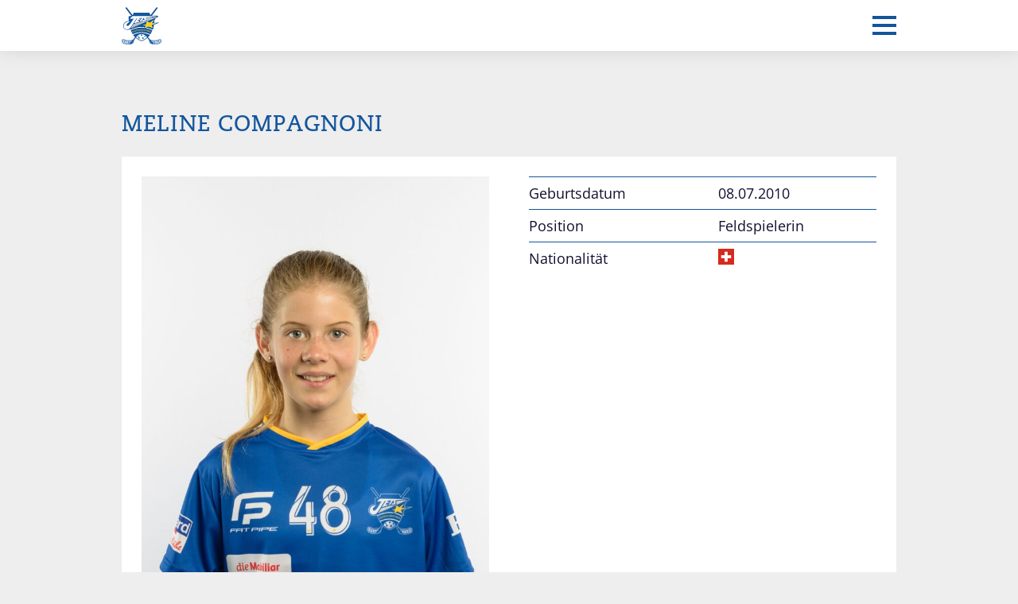

--- FILE ---
content_type: text/html; charset=UTF-8
request_url: https://www.jets.ch/profil/meline-compagnoni/
body_size: 38064
content:
<!doctype html>
<html lang="de">
<head>
	<meta charset="UTF-8">
	<meta name="viewport" content="width=device-width, initial-scale=1">
	<link rel="profile" href="https://gmpg.org/xfn/11">
	
	<meta name='robots' content='index, follow, max-image-preview:large, max-snippet:-1, max-video-preview:-1' />

	<!-- This site is optimized with the Yoast SEO plugin v26.7 - https://yoast.com/wordpress/plugins/seo/ -->
	<title>Meline Compagnoni - Kloten-Dietlikon Jets</title>
<link data-rocket-preload as="style" href="https://fonts.googleapis.com/css2?family=Open+Sans:ital,wght@0,300;0,400;0,600;1,300;1,400&#038;display=swap" rel="preload">
<link href="https://fonts.googleapis.com/css2?family=Open+Sans:ital,wght@0,300;0,400;0,600;1,300;1,400&#038;display=swap" media="print" onload="this.media=&#039;all&#039;" rel="stylesheet">
<style id="wpr-usedcss">.video-js{width:300px;height:150px}.vjs-fluid{padding-top:56.25%}@font-face{font-family:'Open Sans';font-style:normal;font-weight:300;font-stretch:100%;font-display:swap;src:url(https://fonts.gstatic.com/s/opensans/v44/memvYaGs126MiZpBA-UvWbX2vVnXBbObj2OVTS-muw.woff2) format('woff2');unicode-range:U+0000-00FF,U+0131,U+0152-0153,U+02BB-02BC,U+02C6,U+02DA,U+02DC,U+0304,U+0308,U+0329,U+2000-206F,U+20AC,U+2122,U+2191,U+2193,U+2212,U+2215,U+FEFF,U+FFFD}@font-face{font-family:'Open Sans';font-style:normal;font-weight:400;font-stretch:100%;font-display:swap;src:url(https://fonts.gstatic.com/s/opensans/v44/memvYaGs126MiZpBA-UvWbX2vVnXBbObj2OVTS-muw.woff2) format('woff2');unicode-range:U+0000-00FF,U+0131,U+0152-0153,U+02BB-02BC,U+02C6,U+02DA,U+02DC,U+0304,U+0308,U+0329,U+2000-206F,U+20AC,U+2122,U+2191,U+2193,U+2212,U+2215,U+FEFF,U+FFFD}@font-face{font-family:'Open Sans';font-style:normal;font-weight:600;font-stretch:100%;font-display:swap;src:url(https://fonts.gstatic.com/s/opensans/v44/memvYaGs126MiZpBA-UvWbX2vVnXBbObj2OVTS-muw.woff2) format('woff2');unicode-range:U+0000-00FF,U+0131,U+0152-0153,U+02BB-02BC,U+02C6,U+02DA,U+02DC,U+0304,U+0308,U+0329,U+2000-206F,U+20AC,U+2122,U+2191,U+2193,U+2212,U+2215,U+FEFF,U+FFFD}img:is([sizes=auto i],[sizes^="auto," i]){contain-intrinsic-size:3000px 1500px}:root{--wp--preset--aspect-ratio--square:1;--wp--preset--aspect-ratio--4-3:4/3;--wp--preset--aspect-ratio--3-4:3/4;--wp--preset--aspect-ratio--3-2:3/2;--wp--preset--aspect-ratio--2-3:2/3;--wp--preset--aspect-ratio--16-9:16/9;--wp--preset--aspect-ratio--9-16:9/16;--wp--preset--color--black:#000000;--wp--preset--color--cyan-bluish-gray:#abb8c3;--wp--preset--color--white:#ffffff;--wp--preset--color--pale-pink:#f78da7;--wp--preset--color--vivid-red:#cf2e2e;--wp--preset--color--luminous-vivid-orange:#ff6900;--wp--preset--color--luminous-vivid-amber:#fcb900;--wp--preset--color--light-green-cyan:#7bdcb5;--wp--preset--color--vivid-green-cyan:#00d084;--wp--preset--color--pale-cyan-blue:#8ed1fc;--wp--preset--color--vivid-cyan-blue:#0693e3;--wp--preset--color--vivid-purple:#9b51e0;--wp--preset--gradient--vivid-cyan-blue-to-vivid-purple:linear-gradient(135deg,rgba(6, 147, 227, 1) 0%,rgb(155, 81, 224) 100%);--wp--preset--gradient--light-green-cyan-to-vivid-green-cyan:linear-gradient(135deg,rgb(122, 220, 180) 0%,rgb(0, 208, 130) 100%);--wp--preset--gradient--luminous-vivid-amber-to-luminous-vivid-orange:linear-gradient(135deg,rgba(252, 185, 0, 1) 0%,rgba(255, 105, 0, 1) 100%);--wp--preset--gradient--luminous-vivid-orange-to-vivid-red:linear-gradient(135deg,rgba(255, 105, 0, 1) 0%,rgb(207, 46, 46) 100%);--wp--preset--gradient--very-light-gray-to-cyan-bluish-gray:linear-gradient(135deg,rgb(238, 238, 238) 0%,rgb(169, 184, 195) 100%);--wp--preset--gradient--cool-to-warm-spectrum:linear-gradient(135deg,rgb(74, 234, 220) 0%,rgb(151, 120, 209) 20%,rgb(207, 42, 186) 40%,rgb(238, 44, 130) 60%,rgb(251, 105, 98) 80%,rgb(254, 248, 76) 100%);--wp--preset--gradient--blush-light-purple:linear-gradient(135deg,rgb(255, 206, 236) 0%,rgb(152, 150, 240) 100%);--wp--preset--gradient--blush-bordeaux:linear-gradient(135deg,rgb(254, 205, 165) 0%,rgb(254, 45, 45) 50%,rgb(107, 0, 62) 100%);--wp--preset--gradient--luminous-dusk:linear-gradient(135deg,rgb(255, 203, 112) 0%,rgb(199, 81, 192) 50%,rgb(65, 88, 208) 100%);--wp--preset--gradient--pale-ocean:linear-gradient(135deg,rgb(255, 245, 203) 0%,rgb(182, 227, 212) 50%,rgb(51, 167, 181) 100%);--wp--preset--gradient--electric-grass:linear-gradient(135deg,rgb(202, 248, 128) 0%,rgb(113, 206, 126) 100%);--wp--preset--gradient--midnight:linear-gradient(135deg,rgb(2, 3, 129) 0%,rgb(40, 116, 252) 100%);--wp--preset--font-size--small:13px;--wp--preset--font-size--medium:20px;--wp--preset--font-size--large:36px;--wp--preset--font-size--x-large:42px;--wp--preset--spacing--20:0.44rem;--wp--preset--spacing--30:0.67rem;--wp--preset--spacing--40:1rem;--wp--preset--spacing--50:1.5rem;--wp--preset--spacing--60:2.25rem;--wp--preset--spacing--70:3.38rem;--wp--preset--spacing--80:5.06rem;--wp--preset--shadow--natural:6px 6px 9px rgba(0, 0, 0, .2);--wp--preset--shadow--deep:12px 12px 50px rgba(0, 0, 0, .4);--wp--preset--shadow--sharp:6px 6px 0px rgba(0, 0, 0, .2);--wp--preset--shadow--outlined:6px 6px 0px -3px rgba(255, 255, 255, 1),6px 6px rgba(0, 0, 0, 1);--wp--preset--shadow--crisp:6px 6px 0px rgba(0, 0, 0, 1)}:where(.is-layout-flex){gap:.5em}:where(.is-layout-grid){gap:.5em}:where(.wp-block-post-template.is-layout-flex){gap:1.25em}:where(.wp-block-post-template.is-layout-grid){gap:1.25em}:where(.wp-block-columns.is-layout-flex){gap:2em}:where(.wp-block-columns.is-layout-grid){gap:2em}:root :where(.wp-block-pullquote){font-size:1.5em;line-height:1.6}body,caption,div,fieldset,form,h1,h2,h3,html,label,legend,pre{font-size:100%;font-weight:400;margin:0;padding:0;vertical-align:baseline;border:0;outline:0;background:0 0}table{border-spacing:0;border-collapse:collapse}td,th{text-align:left;vertical-align:top}img{border:0;max-width:100%;height:auto;display:block}html{box-sizing:border-box;-ms-overflow-style:scrollbar}*,::after,::before{box-sizing:inherit}.container{width:100%;padding-right:25px;padding-left:25px;margin-right:auto;margin-left:auto}@media (min-width:576px){.container{max-width:768px}}@media (min-width:768px){.container{max-width:992px}}@media (min-width:992px){.container{max-width:1000px}}@media (min-width:1024px){.container{max-width:1024px}}@media (min-width:1400px){.container{max-width:1500px}}.row{display:-webkit-box;display:-webkit-flex;display:-ms-flexbox;display:flex;-webkit-flex-wrap:wrap;-ms-flex-wrap:wrap;flex-wrap:wrap;margin-right:-25px;margin-left:-25px}.col,.col-12,.col-md-3,.col-md-6,.col-md-9,.col-xxl-3,.col-xxl-4,.col-xxl-6,.col-xxl-8,.col-xxl-9{position:relative;width:100%;padding-right:25px;padding-left:25px}.col{-webkit-flex-basis:0;-ms-flex-preferred-size:0;flex-basis:0;-webkit-box-flex:1;-webkit-flex-grow:1;-ms-flex-positive:1;flex-grow:1;min-width:0;max-width:100%}.col-12{-webkit-box-flex:0;-webkit-flex:0 0 100%;-ms-flex:0 0 100%;flex:0 0 100%;max-width:100%}@media (min-width:768px){.col-md-3{-webkit-box-flex:0;-webkit-flex:0 0 25%;-ms-flex:0 0 25%;flex:0 0 25%;max-width:25%}.col-md-6{-webkit-box-flex:0;-webkit-flex:0 0 50%;-ms-flex:0 0 50%;flex:0 0 50%;max-width:50%}.col-md-9{-webkit-box-flex:0;-webkit-flex:0 0 75%;-ms-flex:0 0 75%;flex:0 0 75%;max-width:75%}}@font-face{font-display:swap;font-family:PMNCaeciliaETW01-Roman;src:url(https://www.jets.ch/content/themes/jets2020/dist/fonts/8c1409c3-c201-46a8-95ca-55e61d1d1474.woff2) format("woff2"),url(https://www.jets.ch/content/themes/jets2020/dist/css/Fonts/07e30b21-7579-45f0-a55b-282a734bd9af.woff) format("woff")}html{font-size:10px}body{font-family:"Open Sans",sans-serif;font-weight:400;padding:0 0 42px;color:#130f30;background:#eee;margin:0;font-size:1.6rem}@media (min-width:576px){body{font-size:1.6rem}}@media (min-width:768px){body{font-size:1.6rem}}@media (min-width:992px){body{font-size:1.8rem}}@media (min-width:1024px){body{font-size:1.8rem}}h1,h2,h3{font-family:PMNCaeciliaETW01-Roman,sans-serif;font-weight:400;letter-spacing:.1rem;line-height:1.2;text-transform:uppercase;color:#13559d}h1+*,h2+*,h3+*{margin-top:1.5rem}h1{font-size:2.4rem}@media (min-width:576px){h1{font-size:2.4rem}}@media (min-width:768px){h1{font-size:2.4rem}}@media (min-width:992px){h1{font-size:2.8rem}}@media (min-width:1024px){h1{font-size:2.8rem}}h2{font-size:2.2rem}@media (min-width:576px){h2{font-size:2.2rem}}@media (min-width:768px){h2{font-size:2.2rem}}@media (min-width:992px){h2{font-size:2.4rem}}@media (min-width:1024px){h2{font-size:2.4rem}}h3{font-size:1.8rem}@media (min-width:576px){h3{font-size:1.8rem}}@media (min-width:768px){h3{font-size:1.8rem}}@media (min-width:992px){h3{font-size:2rem}}@media (min-width:1024px){h3{font-size:2.2rem}small{font-size:1.4rem}}small{font-size:1.4rem}@media (min-width:576px){small{font-size:1.4rem}}@media (min-width:768px){small{font-size:1.4rem}}@media (min-width:992px){small{font-size:1.4rem}}table,ul{margin-bottom:0}table+*,ul+*{margin-top:25px}table+h3,ul+h3{margin-top:3rem}@media (min-width:1400px){.col-xxl-3{-webkit-box-flex:0;-webkit-flex:0 0 25%;-ms-flex:0 0 25%;flex:0 0 25%;max-width:25%}.col-xxl-4{-webkit-box-flex:0;-webkit-flex:0 0 33.3333333333%;-ms-flex:0 0 33.3333333333%;flex:0 0 33.3333333333%;max-width:33.3333333333%}.col-xxl-6{-webkit-box-flex:0;-webkit-flex:0 0 50%;-ms-flex:0 0 50%;flex:0 0 50%;max-width:50%}.col-xxl-8{-webkit-box-flex:0;-webkit-flex:0 0 66.6666666667%;-ms-flex:0 0 66.6666666667%;flex:0 0 66.6666666667%;max-width:66.6666666667%}.col-xxl-9{-webkit-box-flex:0;-webkit-flex:0 0 75%;-ms-flex:0 0 75%;flex:0 0 75%;max-width:75%}body{padding-bottom:0}table+h3,ul+h3{margin-top:50px}}strong{font-weight:600}em{font-style:italic;font-weight:400}a{color:#13559d;text-decoration:none}a:hover{text-decoration:underline}img{display:block!important;line-height:0}select{padding:10px 15px;border-radius:0;border:2px solid #13559d;font-family:"Open Sans",sans-serif;font-weight:400;-webkit-appearance:none;-moz-appearance:none;appearance:none;position:relative;font-size:1.6rem}@media (min-width:576px){select{font-size:1.6rem}}@media (min-width:768px){select{font-size:1.6rem}}@media (min-width:992px){select{font-size:1.8rem}}@media (min-width:1024px){select{font-size:1.8rem}}.screen-reader-text{clip:rect(1px,1px,1px,1px);height:1px;overflow:hidden;position:absolute!important;width:1px;word-wrap:normal!important}address{font-style:normal;font-family:"Open Sans",sans-serif;font-weight:400;font-size:1.6rem}address+*{margin-top:24px}@media (min-width:576px){address{font-size:1.6rem}table th{vertical-align:bottom}}@media (min-width:768px){address{font-size:1.6rem}}button:focus{outline:0;border-radius:0}.article__content img+*{margin-top:5rem}table{width:100%}table tr{margin-bottom:2rem;padding-top:1rem;border-top:1px solid #13559d}table tr:first-child{border:none;padding:0}table td,table th{padding:.8rem}@media (min-width:992px){address{font-size:1.8rem}table tr{border:none;margin:0;padding:0}table td,table th{border-top:1px solid #13559d}}table td:first-child,table th:first-child{padding-left:0}table td:last-child,table th:last-child{padding-right:0}table td.player__flag,table th.player__flag{text-align:left}table td.player__flag span,table th.player__flag span{display:inline-block}table td.player__flag img,table th.player__flag img{display:inline-block;width:auto;height:2rem}table th{border-top:none;border-bottom:2px solid #13559d}.table--player td{vertical-align:middle}.row--head+*{padding-top:25px}[class*=col-]+*{margin-top:25px}@media (min-width:768px){[class*=col-]+*{margin-top:50px}.col-md-3.col--footer{margin-top:0}.col-md-6.col--2{margin-top:0}.menu__link{font-size:2rem}}.header{position:fixed;top:0;left:0;width:100%;z-index:20;background:#fff;-webkit-transition:top .2s ease-in-out,background .2s .1s,padding .2s;transition:top .2s ease-in-out,background .2s ease .1s,padding .2s ease;box-shadow:0 0 20px rgba(63,71,80,.15)}.header--unpinned{top:-6.4rem}@media (min-width:1400px){.row--head+*{padding-top:50px}.col-xxl-3+.col-xxl-9{margin-top:0}.col-xxl-3+.col-xxl-6{margin-top:0}.col-xxl-4+.col-xxl-8{margin-top:0}.col-xxl-4.col--2{margin-top:0}.col-xxl-6+.col-xxl-3{margin-top:0}.col-xxl-6.col--2+*{margin-top:50px}.col-xxl-8+.col-xxl-4{margin-top:0}.header--unpinned{top:-13.1rem}}.header__navigation{padding:20px 0}.header__top{display:-webkit-box;display:-webkit-flex;display:-ms-flexbox;display:flex;-webkit-box-orient:horizontal;-webkit-box-direction:normal;-webkit-flex-direction:row;-ms-flex-direction:row;flex-direction:row;-webkit-flex-wrap:wrap;-ms-flex-wrap:wrap;flex-wrap:wrap;-webkit-box-pack:justify;-webkit-justify-content:space-between;-ms-flex-pack:justify;justify-content:space-between;-webkit-box-align:center;-webkit-align-items:center;-ms-flex-align:center;align-items:center}.header__link{display:block;position:relative}.header__right--desktop{display:none}@media (min-width:1400px){.header__navigation{padding:0}.header__hamburger{display:none}.header__right--desktop{display:block}}.header__bottom{display:none}@media (min-width:1400px){.header__bottom{display:none!important}}.hamburger{display:block;margin:0;padding:0;-webkit-transition-timing-function:linear;transition-timing-function:linear;-webkit-transition-duration:.15s;transition-duration:.15s;transition-property:opacity,-webkit-filter;-webkit-transition-property:opacity,-webkit-filter;transition-property:opacity,filter;transition-property:opacity,filter,-webkit-filter;text-transform:none;color:inherit;border:0;background-color:transparent;height:24px;cursor:pointer}.hamburger:focus,.hamburger:hover{outline:0}.hamburger__box{position:relative;display:inline-block;width:30px;height:24px}.hamburger__inner{position:absolute;width:30px;height:4px;background:#13559d;bottom:0;margin-top:-2px;display:block;-webkit-transition-delay:.15s;transition-delay:.15s;-webkit-transition-timing-function:cubic-bezier(.55,.055,.675,.19);transition-timing-function:cubic-bezier(.55,.055,.675,.19);-webkit-transition-duration:.15s;transition-duration:.15s}.active .hamburger__inner{-webkit-transition-delay:.32s;transition-delay:.32s;-webkit-transition-timing-function:cubic-bezier(.215,.61,.355,1);transition-timing-function:cubic-bezier(.215,.61,.355,1);-webkit-transform:translate3d(0,-10px,0) rotate(-45deg);transform:translate3d(0,-10px,0) rotate(-45deg)}.hamburger__inner:after,.hamburger__inner:before{content:"";position:absolute;background:#13559d;width:30px;height:4px;display:block}.hamburger__inner:before{top:-10px;-webkit-transition:top .12s cubic-bezier(.33333,.66667,.66667,1) .3s,-webkit-transform .15s cubic-bezier(.55,.055,.675,.19);transition:top .12s .3s cubic-bezier(.33333,.66667,.66667,1),transform .15s cubic-bezier(.55,.055,.675,.19);transition:top .12s .3s cubic-bezier(.33333,.66667,.66667,1),transform .15s cubic-bezier(.55,.055,.675,.19),-webkit-transform .15s cubic-bezier(.55,.055,.675,.19);transition:top .12s .3s cubic-bezier(.33333,.66667,.66667,1),-webkit-transform .15s cubic-bezier(.55,.055,.675,.19)}.active .hamburger__inner:before{top:0;transition:top .12s .18s cubic-bezier(.33333,0,.66667,.33333),-webkit-transform .15s .42s cubic-bezier(.215,.61,.355,1);-webkit-transition:top .12s cubic-bezier(.33333,0,.66667,.33333) .18s,-webkit-transform .15s cubic-bezier(.215,.61,.355,1) .42s;transition:top .12s .18s cubic-bezier(.33333,0,.66667,.33333),transform .15s .42s cubic-bezier(.215,.61,.355,1);transition:top .12s .18s cubic-bezier(.33333,0,.66667,.33333),transform .15s .42s cubic-bezier(.215,.61,.355,1),-webkit-transform .15s .42s cubic-bezier(.215,.61,.355,1);-webkit-transform:rotate(-90deg);-ms-transform:rotate(-90deg);transform:rotate(-90deg)}.hamburger__inner:after{top:-20px;-webkit-transition:top .3s cubic-bezier(.33333,.66667,.66667,1) .3s,opacity .1s linear;transition:top .3s .3s cubic-bezier(.33333,.66667,.66667,1),opacity .1s linear}.active .hamburger__inner:after{top:0;-webkit-transition:top .3s cubic-bezier(.33333,0,.66667,.33333),opacity .1s linear .27s;transition:top .3s cubic-bezier(.33333,0,.66667,.33333),opacity .1s .27s linear;opacity:0}.menu{list-style:none;padding:0;margin:0}.menu--level-0{padding:5px 0;margin-left:-25px;margin-right:-25px}.menu--level-1{max-height:0;background:#eee;visibility:hidden}.show .menu--level-1{max-height:100vh;visibility:visible;-webkit-transition:max-height .4s;transition:max-height .4s ease;position:static!important;-webkit-transform:translate3d(0,0,0)!important;transform:translate3d(0,0,0)!important}@media (min-width:1400px){.menu--level-0{margin:0 -1.5rem 0 0;display:-webkit-box;display:-webkit-flex;display:-ms-flexbox;display:flex;-webkit-box-orient:horizontal;-webkit-box-direction:normal;-webkit-flex-direction:row;-ms-flex-direction:row;flex-direction:row;-webkit-flex-wrap:wrap;-ms-flex-wrap:wrap;flex-wrap:wrap;-webkit-box-pack:start;-webkit-justify-content:flex-start;-ms-flex-pack:start;justify-content:flex-start;-webkit-box-align:start;-webkit-align-items:flex-start;-ms-flex-align:start;align-items:flex-start}.menu--dropdown-level-1{display:-webkit-box;display:-webkit-flex;display:-ms-flexbox;display:flex;-webkit-box-orient:horizontal;-webkit-box-direction:normal;-webkit-flex-direction:row;-ms-flex-direction:row;flex-direction:row;-webkit-flex-wrap:wrap;-ms-flex-wrap:wrap;flex-wrap:wrap;-webkit-box-pack:end;-webkit-justify-content:flex-end;-ms-flex-pack:end;justify-content:flex-end;-webkit-box-align:start;-webkit-align-items:flex-start;-ms-flex-align:start;align-items:flex-start}.menu__item--level-0{-webkit-transition:padding .2s;transition:padding .2s ease;padding-top:4.5rem;padding-bottom:4.5rem}.header--pinned .menu__item--level-0{padding-top:3.5rem;padding-bottom:3.5rem}.header--top .menu__item--level-0{padding-top:4.5rem;padding-bottom:4.5rem}}.menu__link{text-decoration:none;font-family:PMNCaeciliaETW01-Roman,sans-serif;color:#130f30;position:relative;letter-spacing:2px;text-transform:uppercase;-webkit-transition:background .4s;transition:background .4s ease;cursor:pointer;display:block;font-size:2rem}@media (min-width:576px){.menu__link{font-size:2rem}}@media (min-width:992px){.menu__link{font-size:1.5rem}}@media (min-width:1024px){address{font-size:1.8rem}.menu__link{font-size:1.6rem}}@media (min-width:1400px){.menu__link{display:inline-block;padding:.5rem 1.5rem}}.menu__link:hover{background:#13559d;color:#fff;text-decoration:none}.menu__link--level-0{padding:5px 25px;display:-webkit-box;display:-webkit-flex;display:-ms-flexbox;display:flex;-webkit-box-orient:horizontal;-webkit-box-direction:normal;-webkit-flex-direction:row;-ms-flex-direction:row;flex-direction:row;-webkit-flex-wrap:wrap;-ms-flex-wrap:wrap;flex-wrap:wrap;-webkit-box-pack:justify;-webkit-justify-content:space-between;-ms-flex-pack:justify;justify-content:space-between;-webkit-box-align:center;-webkit-align-items:center;-ms-flex-align:center;align-items:center}@media (min-width:1400px){.menu__link--level-0{display:block;padding:.5rem 1.5rem}}.menu__link--level-1{padding:5px 40px;display:-webkit-box;display:-webkit-flex;display:-ms-flexbox;display:flex;-webkit-box-orient:horizontal;-webkit-box-direction:normal;-webkit-flex-direction:row;-ms-flex-direction:row;flex-direction:row;-webkit-flex-wrap:wrap;-ms-flex-wrap:wrap;flex-wrap:wrap;-webkit-box-pack:justify;-webkit-justify-content:space-between;-ms-flex-pack:justify;justify-content:space-between;-webkit-box-align:center;-webkit-align-items:center;-ms-flex-align:center;align-items:center}.show .menu__arrow{-webkit-transform:rotate(-90deg);-ms-transform:rotate(-90deg);transform:rotate(-90deg)}.header{background-color:#fff}.page .header+*,.single .header+*{padding-top:calc(50px / 2 + 6.4rem)}.page .header+.btn--next-games,.single .header+.btn--next-games{padding-top:7.4rem}footer.grey,section.grey{background-color:#eee;padding-bottom:25px}footer.grey+.white,section.grey+.white{padding-top:25px}footer.grey+.grey,section.grey+.grey{padding-top:25px}@media (min-width:1400px){.menu__link--level-1{display:none}.page .header+*,.single .header+*{padding-top:calc(50px * 2 + 13.1rem)}.page .header+.btn--next-games,.single .header+.btn--next-games{padding-top:14.1rem}footer.grey,section.grey{padding-bottom:100px}footer.grey+.white,section.grey+.white{padding-top:100px}footer.grey+.grey,section.grey+.grey{padding-top:100px}}footer.grey--middle,section.grey--middle{background-color:#e0e0e0}footer.white,section.white{background-color:#fff;padding-bottom:25px}footer.white+.grey,section.white+.grey{padding-top:25px}.breadcrumb{margin:0 0 25px;padding:0;font-size:.92em;color:#767676;display:none}.article{background:#fff;height:100%}.single .article{height:auto}.article__content{padding:25px}.aside{padding:25px}.page .aside,.single .aside{background:#fff}.page .aside+*,.single .aside+*{margin-top:25px}.aside--tabs{padding:0;position:fixed;bottom:0;left:0;right:0;z-index:100}@media (min-width:1400px){footer.white,section.white{padding-bottom:100px}footer.white+.grey,section.white+.grey{padding-top:100px}.breadcrumb{display:block}.single .article__content{padding-left:50px;padding-right:50px;padding-bottom:50px}.single .article__content--small{padding:25px}.page .aside,.single .aside{position:-webkit-sticky;position:sticky;z-index:5;top:50px}.page .aside+*,.single .aside+*{margin-top:50px}.aside--tabs{position:static}}.nav-tabs{list-style:none;padding:0;margin:0;display:none}.nav-tabs__item:first-child{border-top:2px solid #fff}@media (min-width:1400px){.nav-tabs{display:block!important}.nav-tabs__item:first-child{border-top:none}}.nav-tabs__link{padding:10px 25px;display:block;background:#eee;-webkit-transition:background .4s;transition:background .4s ease;border:none;-webkit-appearance:none;-moz-appearance:none;appearance:none;font-family:"Open Sans",sans-serif;font-weight:400;width:100%;font-size:1.6rem}@media (min-width:576px){.nav-tabs__link{font-size:1.6rem}}@media (min-width:768px){.nav-tabs__link{font-size:1.6rem}}@media (min-width:992px){.nav-tabs__link{font-size:1.8rem}}@media (min-width:1024px){.nav-tabs__link{font-size:1.8rem}}@media (min-width:1400px){.nav-tabs__link{padding:25px;background:#fff}}.nav-tabs__link:hover{text-decoration:none;background:#13559d;color:#fff}.nav-tabs__link--button{text-align:left;background:#13559d;color:#fff;cursor:pointer;padding:2rem 25px;font-size:1.8rem;display:-webkit-box;display:-webkit-flex;display:-ms-flexbox;display:flex;-webkit-box-orient:horizontal;-webkit-box-direction:normal;-webkit-flex-direction:row;-ms-flex-direction:row;flex-direction:row;-webkit-flex-wrap:wrap;-ms-flex-wrap:wrap;flex-wrap:wrap;-webkit-box-pack:justify;-webkit-justify-content:space-between;-ms-flex-pack:justify;justify-content:space-between;-webkit-box-align:start;-webkit-align-items:flex-start;-ms-flex-align:start;align-items:flex-start}@media (min-width:1400px){.nav-tabs__link--button{display:none}}.accordion__heading{padding:1rem;background:#13559d;color:#fff;position:relative;cursor:pointer;display:-webkit-box;display:-webkit-flex;display:-ms-flexbox;display:flex;-webkit-box-orient:horizontal;-webkit-box-direction:normal;-webkit-flex-direction:row;-ms-flex-direction:row;flex-direction:row;-webkit-flex-wrap:wrap;-ms-flex-wrap:wrap;flex-wrap:wrap;-webkit-box-pack:justify;-webkit-justify-content:space-between;-ms-flex-pack:justify;justify-content:space-between;-webkit-box-align:center;-webkit-align-items:center;-ms-flex-align:center;align-items:center}.icon{display:block}.icon-logo{width:50px;height:47px;position:absolute;top:-23px;left:0}@media (min-width:1400px){.icon-logo{width:85px;height:80px;position:static}}.icon-logo__st0{fill:#13559d}.icon-logo__st1{fill:#fbd314}.icon-logo__st2{fill:#fff}.icon-logo__st4{fill:#12100b}.icon-logo__st5{fill:#bebbba}.icon-angle-left,.icon-angle-right{width:20px;height:auto}.menu__arrow .icon-angle-left,.menu__arrow .icon-angle-right{width:8px}.btn,.button{-webkit-appearance:none;border:2px solid #13559d;padding:1rem 1.5rem;-webkit-transition:background .4s,color .4s;transition:background .4s ease,color .4s ease;background:0 0;border-radius:0;font-weight:400;cursor:pointer;font-size:1.6rem;text-decoration:none;color:#13559d;display:inline-block}@media (min-width:576px){.btn,.button{font-size:1.6rem}}@media (min-width:768px){.btn,.button{font-size:1.6rem}}@media (min-width:992px){.btn,.button{font-size:1.8rem}}@media (min-width:1024px){.btn,.button{font-size:1.8rem}}.btn:focus,.btn:hover,.button:focus,.button:hover{text-decoration:none}.btn:focus,.btn:hover,.button:focus,.button:hover{background:#13559d;color:#fff;text-decoration:none}.btn--link{padding:10px 0 10px 10px;border:none;cursor:pointer;position:relative;top:6px}.btn--link:focus,.btn--link:hover{background:0 0;color:#13559d;text-decoration:none}.btn--next-games{border:none;background:#fbd314;color:#13559d;padding:1rem 1.5rem;width:100%;cursor:pointer;font-family:PMNCaeciliaETW01-Roman,sans-serif;font-weight:400;letter-spacing:.1rem;line-height:1.2;text-transform:uppercase;display:-webkit-box;display:-webkit-flex;display:-ms-flexbox;display:flex;-webkit-box-orient:horizontal;-webkit-box-direction:normal;-webkit-flex-direction:row;-ms-flex-direction:row;flex-direction:row;-webkit-flex-wrap:wrap;-ms-flex-wrap:wrap;flex-wrap:wrap;-webkit-box-pack:center;-webkit-justify-content:center;-ms-flex-pack:center;justify-content:center;-webkit-box-align:start;-webkit-align-items:flex-start;-ms-flex-align:start;align-items:flex-start;font-size:1.6rem}@media (min-width:576px){.btn--next-games{font-size:1.6rem}}@media (min-width:768px){.btn--next-games{font-size:1.6rem}.footer-menu--level-0{display:-webkit-box;display:-webkit-flex;display:-ms-flexbox;display:flex;-webkit-box-orient:horizontal;-webkit-box-direction:normal;-webkit-flex-direction:row;-ms-flex-direction:row;flex-direction:row;-webkit-flex-wrap:wrap;-ms-flex-wrap:wrap;flex-wrap:wrap;-webkit-box-pack:start;-webkit-justify-content:flex-start;-ms-flex-pack:start;justify-content:flex-start;-webkit-box-align:start;-webkit-align-items:flex-start;-ms-flex-align:start;align-items:flex-start}}@media (min-width:992px){.btn--next-games{font-size:1.8rem}}@media (min-width:1024px){.btn--next-games{font-size:1.8rem}}.btn--next-games:focus,.btn--next-games:hover{background:#fbd314;color:#13559d}.more{text-align:center}.footer-menu{list-style:none;padding:0;margin:0}.footer-menu--level-0{margin-left:-25px;margin-right:-25px}.footer-menu__item--level-0{padding-left:25px;padding-right:25px}.footer-menu__item--level-0+*{margin-top:50px}.footer-menu__title-h3{margin-bottom:10px}@media (min-width:768px){.footer-menu__item--level-0{width:33.3333%}.footer-menu__item--level-0+*{margin-top:0}.footer-menu__title-h3{margin-bottom:25px}}.footer__link{display:block}.gallery{display:none;width:100%;-webkit-tap-highlight-color:transparent;position:relative;z-index:1}.gallery .owl-stage{position:relative;-ms-touch-action:pan-Y;touch-action:manipulation;-moz-backface-visibility:hidden}.gallery .owl-stage:after{content:".";display:block;clear:both;visibility:hidden;line-height:0;height:0}.gallery .owl-stage-outer{position:relative;overflow:hidden;-webkit-transform:translate3d(0,0,0)}.gallery .owl-item{-webkit-backface-visibility:hidden;-moz-backface-visibility:hidden;-ms-backface-visibility:hidden;-webkit-transform:translate3d(0,0,0);-moz-transform:translate3d(0,0,0);-ms-transform:translate3d(0,0,0)}.gallery .owl-item{position:relative;min-height:1px;float:left;-webkit-backface-visibility:hidden;-webkit-tap-highlight-color:transparent;-webkit-touch-callout:none}.gallery .owl-item img{display:block;width:100%}.gallery .owl-dots.disabled,.gallery .owl-nav.disabled{display:none}.gallery .owl-dot,.gallery .owl-nav .owl-next,.gallery .owl-nav .owl-prev{cursor:pointer;-webkit-user-select:none;-moz-user-select:none;-ms-user-select:none;user-select:none}.gallery .owl-nav button.owl-next,.gallery .owl-nav button.owl-prev,.gallery button.owl-dot{background:0 0;color:inherit;border:none;padding:0!important;font:inherit}.gallery.owl-loaded{display:block}.gallery.owl-loading{opacity:0;display:block}.gallery.owl-hidden{opacity:0}.gallery.owl-refresh .owl-item{visibility:hidden}.gallery.owl-drag .owl-item{-ms-touch-action:pan-y;touch-action:pan-y;-webkit-user-select:none;-moz-user-select:none;-ms-user-select:none;user-select:none}.gallery.owl-grab{cursor:move;cursor:-webkit-grab;cursor:grab}.gallery.owl-rtl{direction:rtl}.gallery.owl-rtl .owl-item{float:right}.no-js .owl-carousel{display:block}.owl-height{-webkit-transition:height .5s ease-in-out;transition:height .5s ease-in-out}.selectize-dropdown-header{position:relative;padding:5px 8px;border-bottom:2px solid #d0d0d0;background:#f8f8f8;border-radius:0}.selectize-dropdown-header-close{position:absolute;right:8px;top:50%;color:#303030;opacity:.4;margin-top:-12px;line-height:20px;font-size:20px!important}.selectize-dropdown-header-close:hover{color:#000}.selectize-control{position:relative}.selectize-dropdown,.selectize-input,.selectize-input input{color:#130f30;-webkit-font-smoothing:inherit;font-weight:400;font-family:"Open Sans",sans-serif;font-size:1.6rem}@media (min-width:576px){.selectize-dropdown,.selectize-input,.selectize-input input{font-size:1.6rem}input{font-size:1.6rem}}@media (min-width:768px){.selectize-dropdown,.selectize-input,.selectize-input input{font-size:1.6rem}input{font-size:1.6rem}}@media (min-width:992px){.selectize-dropdown,.selectize-input,.selectize-input input{font-size:1.8rem}}@media (min-width:1024px){.selectize-dropdown,.selectize-input,.selectize-input input{font-size:1.8rem}}.selectize-control.single .selectize-input.input-active,.selectize-input{background:#fff;cursor:text;display:inline-block}.selectize-input{border:2px solid #13559d;padding:1rem 1.5rem;display:inline-block;width:100%;overflow:hidden;position:relative;z-index:1;box-sizing:border-box;box-shadow:inset 0 1px 1px rgba(0,0,0,.1);border-radius:0}.selectize-control.multi .selectize-input.has-items{padding:5px 8px 2px}.selectize-input.full{background-color:#fff}.selectize-input.disabled,.selectize-input.disabled *{cursor:default!important}.selectize-input.focus{box-shadow:inset 0 1px 2px rgba(0,0,0,.15)}.selectize-input.dropdown-active{border-radius:0}.selectize-input>*{vertical-align:baseline;display:-moz-inline-stack;display:inline-block;zoom:1}.selectize-control.multi .selectize-input>div{cursor:pointer;margin:0 3px 3px 0;padding:2px 6px;background:#eee;color:#fff;border:2px solid #13559d}.selectize-control.multi .selectize-input>div.active{background:#92c836;color:#fff;border:2px solid #00578d}.selectize-control.multi .selectize-input.disabled>div,.selectize-control.multi .selectize-input.disabled>div.active{color:#fff;background:#d2d2d2;border:2px solid #aaa}.selectize-input>input{display:inline-block!important;padding:0!important;min-height:0!important;max-height:none!important;max-width:100%!important;margin:0 1px!important;text-indent:0!important;border:0!important;background:0 0!important;line-height:inherit!important;-webkit-user-select:auto!important;box-shadow:none!important}.selectize-input>input::-ms-clear{display:none}.selectize-input>input:focus{outline:0!important}.selectize-input::after{content:" ";display:block;clear:left}.selectize-input.dropdown-active::before{content:" ";display:block;position:absolute;background:#f0f0f0;height:1px;bottom:0;left:0;right:0}.selectize-dropdown{position:absolute;z-index:10;border:2px solid #d0d0d0;background:#fff;margin:-1px 0 0;border-top:0;box-sizing:border-box;box-shadow:0 1px 3px rgba(0,0,0,.1);border-radius:0}.selectize-dropdown [data-selectable]{cursor:pointer;overflow:hidden}.selectize-dropdown [data-selectable] .highlight{background:rgba(125,168,208,.2);border-radius:0}.selectize-dropdown .optgroup-header,.selectize-dropdown .option{padding:5px 8px}.selectize-dropdown .option{cursor:inherit;opacity:.5}.selectize-dropdown [data-selectable].option{opacity:1}.selectize-dropdown .optgroup:first-child .optgroup-header{border-top:0}.selectize-dropdown .optgroup-header{color:#303030;background:#fff;cursor:default}.selectize-dropdown .active{background-color:#f5fafd;color:#495c68}.selectize-dropdown .active.create{color:#495c68}.selectize-dropdown .create{color:rgba(48,48,48,.5)}.selectize-dropdown-content{overflow-y:auto;overflow-x:hidden;max-height:200px;-webkit-overflow-scrolling:touch}.selectize-control.single .selectize-input,.selectize-control.single .selectize-input input{cursor:pointer}.selectize-control.single .selectize-input.input-active,.selectize-control.single .selectize-input.input-active input{cursor:text}.selectize-control.single .selectize-input:after{content:" ";display:block;position:absolute;top:50%;right:15px;margin-top:-3px;width:0;height:0;border-style:solid;border-width:5px 5px 0;border-color:#13559d transparent transparent}.selectize-control.single .selectize-input.dropdown-active:after{margin-top:-4px;border-width:0 5px 5px;border-color:transparent transparent #13559d}.selectize-control.rtl.single .selectize-input:after{left:15px;right:auto}.selectize-control.rtl .selectize-input>input{margin:0 4px 0 -2px!important}.selectize-control .selectize-input.disabled{opacity:.5;background-color:#fafafa}.selectize-control.multi .selectize-input.has-items{padding-left:5px;padding-right:5px}.selectize-control.multi .selectize-input.disabled [data-value]{color:#999;text-shadow:none;background:0 0;box-shadow:none}.selectize-control.multi .selectize-input.disabled [data-value],.selectize-control.multi .selectize-input.disabled [data-value] .remove{border-color:#e6e6e6}.selectize-control.multi .selectize-input.disabled [data-value] .remove{background:0 0}.selectize-control.multi .selectize-input [data-value]{text-shadow:0 1px 0 rgba(0,51,83,.3);border-radius:0;background-color:#1b9dec;background-image:-webkit-gradient(linear,0 0,0 100%,from(#1da7ee),to(#178ee9));background-image:-webkit-linear-gradient(top,#1da7ee,#178ee9);background-image:linear-gradient(to bottom,#1da7ee,#178ee9);background-repeat:repeat-x;box-shadow:0 1px 0 rgba(0,0,0,.2),inset 0 1px rgba(255,255,255,.03)}.selectize-control.multi .selectize-input [data-value].active{background-color:#0085d4;background-image:-webkit-gradient(linear,0 0,0 100%,from(#008fd8),to(#0075cf));background-image:-webkit-linear-gradient(top,#008fd8,#0075cf);background-image:linear-gradient(to bottom,#008fd8,#0075cf);background-repeat:repeat-x}.selectize-control.single .selectize-input,.selectize-dropdown.single{border-color:#13559d}.selectize-dropdown .optgroup-header{padding-top:7px;font-weight:700;font-size:.85em}.selectize-dropdown .optgroup{border-top:2px solid #f0f0f0}.selectize-dropdown .optgroup:first-child{border-top:0}.video-js .vjs-big-play-button .vjs-icon-placeholder:before,.video-js .vjs-modal-dialog,.vjs-button>.vjs-icon-placeholder:before{position:absolute;top:0;left:0;width:100%;height:100%}.video-js .vjs-big-play-button .vjs-icon-placeholder:before,.vjs-button>.vjs-icon-placeholder:before{text-align:center}.video-js .vjs-big-play-button .vjs-icon-placeholder:before,.video-js .vjs-play-control .vjs-icon-placeholder{font-family:VideoJS;font-weight:400;font-style:normal}.video-js .vjs-big-play-button .vjs-icon-placeholder:before,.video-js .vjs-play-control .vjs-icon-placeholder:before{content:"\f101"}.video-js .vjs-play-control.vjs-playing .vjs-icon-placeholder{font-family:VideoJS;font-weight:400;font-style:normal}.video-js .vjs-play-control.vjs-playing .vjs-icon-placeholder:before{content:"\f103"}.video-js .vjs-mute-control .vjs-icon-placeholder{font-family:VideoJS;font-weight:400;font-style:normal}.video-js .vjs-mute-control .vjs-icon-placeholder:before{content:"\f107"}.video-js .vjs-fullscreen-control .vjs-icon-placeholder{font-family:VideoJS;font-weight:400;font-style:normal}.video-js .vjs-fullscreen-control .vjs-icon-placeholder:before{content:"\f108"}.video-js.vjs-fullscreen .vjs-fullscreen-control .vjs-icon-placeholder{font-family:VideoJS;font-weight:400;font-style:normal}.video-js.vjs-fullscreen .vjs-fullscreen-control .vjs-icon-placeholder:before{content:"\f109"}.video-js .vjs-subs-caps-button .vjs-icon-placeholder,.video-js .vjs-subtitles-button .vjs-icon-placeholder,.video-js.video-js:lang(en-AU) .vjs-subs-caps-button .vjs-icon-placeholder,.video-js.video-js:lang(en-GB) .vjs-subs-caps-button .vjs-icon-placeholder,.video-js.video-js:lang(en-IE) .vjs-subs-caps-button .vjs-icon-placeholder,.video-js.video-js:lang(en-NZ) .vjs-subs-caps-button .vjs-icon-placeholder{font-family:VideoJS;font-weight:400;font-style:normal}.video-js .vjs-subs-caps-button .vjs-icon-placeholder:before,.video-js .vjs-subtitles-button .vjs-icon-placeholder:before,.video-js.video-js:lang(en-AU) .vjs-subs-caps-button .vjs-icon-placeholder:before,.video-js.video-js:lang(en-GB) .vjs-subs-caps-button .vjs-icon-placeholder:before,.video-js.video-js:lang(en-IE) .vjs-subs-caps-button .vjs-icon-placeholder:before,.video-js.video-js:lang(en-NZ) .vjs-subs-caps-button .vjs-icon-placeholder:before{content:"\f10c"}.video-js .vjs-captions-button .vjs-icon-placeholder,.video-js:lang(en) .vjs-subs-caps-button .vjs-icon-placeholder,.video-js:lang(fr-CA) .vjs-subs-caps-button .vjs-icon-placeholder{font-family:VideoJS;font-weight:400;font-style:normal}.video-js .vjs-captions-button .vjs-icon-placeholder:before,.video-js:lang(en) .vjs-subs-caps-button .vjs-icon-placeholder:before,.video-js:lang(fr-CA) .vjs-subs-caps-button .vjs-icon-placeholder:before{content:"\f10d"}.video-js .vjs-chapters-button .vjs-icon-placeholder{font-family:VideoJS;font-weight:400;font-style:normal}.video-js .vjs-chapters-button .vjs-icon-placeholder:before{content:"\f10e"}.video-js .vjs-play-progress,.video-js .vjs-volume-level{font-family:VideoJS;font-weight:400;font-style:normal}.video-js .vjs-play-progress:before,.video-js .vjs-volume-level:before{content:"\f111"}.video-js .vjs-control.vjs-close-button .vjs-icon-placeholder{font-family:VideoJS;font-weight:400;font-style:normal}.video-js .vjs-control.vjs-close-button .vjs-icon-placeholder:before{content:"\f115"}.video-js .vjs-play-control.vjs-ended .vjs-icon-placeholder{font-family:VideoJS;font-weight:400;font-style:normal}.video-js .vjs-play-control.vjs-ended .vjs-icon-placeholder:before{content:"\f116"}.video-js .vjs-descriptions-button .vjs-icon-placeholder{font-family:VideoJS;font-weight:400;font-style:normal}.video-js .vjs-descriptions-button .vjs-icon-placeholder:before{content:"\f11d"}.video-js .vjs-audio-button .vjs-icon-placeholder{font-family:VideoJS;font-weight:400;font-style:normal}.video-js .vjs-audio-button .vjs-icon-placeholder:before{content:"\f11e"}.video-js{display:block;vertical-align:top;box-sizing:border-box;color:#fff;background-color:#000;position:relative;padding:0;font-size:10px;line-height:1;font-weight:400;font-style:normal;font-family:Arial,Helvetica,sans-serif;word-break:initial}.video-js:-moz-full-screen{position:absolute}.video-js:-webkit-full-screen{width:100%!important;height:100%!important}.video-js[tabindex="-1"]{outline:0}.video-js *,.video-js :after,.video-js :before{box-sizing:inherit}.video-js ul{font-family:inherit;font-size:inherit;line-height:inherit;list-style-position:outside;margin-left:0;margin-right:0;margin-top:0;margin-bottom:0}.video-js.vjs-fluid{width:100%;max-width:100%;height:0}.video-js.vjs-fill{width:100%;height:100%}.video-js .vjs-tech{position:absolute;top:0;left:0;width:100%;height:100%}body.vjs-full-window{padding:0;margin:0;height:100%;overflow-y:auto}.vjs-full-window .video-js.vjs-fullscreen{position:fixed;overflow:hidden;z-index:1000;left:0;top:0;bottom:0;right:0}.video-js.vjs-fullscreen{width:100%!important;height:100%!important;padding-top:0!important}.video-js.vjs-fullscreen.vjs-user-inactive{cursor:none}.vjs-hidden{display:none!important}.vjs-disabled{opacity:.5;cursor:default}.vjs-lock-showing{display:block!important;opacity:1;visibility:visible}.video-js .vjs-big-play-button{font-size:3em;line-height:1.5em;height:1.5em;width:3em;display:block;position:absolute;top:10px;left:10px;padding:0;cursor:pointer;opacity:1;border:.06666em solid #fff;background-color:#2b333f;background-color:rgba(43,51,63,.7);border-radius:.3em;-webkit-transition:.4s;transition:all .4s}.video-js .vjs-big-play-button:focus,.video-js:hover .vjs-big-play-button{border-color:#fff;background-color:#73859f;background-color:rgba(115,133,159,.5);-webkit-transition:none;transition:all 0s}.vjs-controls-disabled .vjs-big-play-button,.vjs-error .vjs-big-play-button,.vjs-has-started .vjs-big-play-button,.vjs-using-native-controls .vjs-big-play-button{display:none}.video-js button{background:0 0;border:none;color:inherit;display:inline-block;overflow:visible;font-size:inherit;line-height:inherit;text-transform:none;text-decoration:none;-webkit-transition:none;transition:none;-webkit-appearance:none;-moz-appearance:none;appearance:none}.vjs-control .vjs-button{width:100%;height:100%}.video-js .vjs-control.vjs-close-button{cursor:pointer;height:3em;position:absolute;right:0;top:.5em;z-index:2}.video-js .vjs-modal-dialog{background:rgba(0,0,0,.8);background:-webkit-linear-gradient(-90deg,rgba(0,0,0,.8),rgba(255,255,255,0));background:-webkit-linear-gradient(top,rgba(0,0,0,.8),rgba(255,255,255,0));background:linear-gradient(180deg,rgba(0,0,0,.8),rgba(255,255,255,0));overflow:auto;box-sizing:content-box}.video-js .vjs-modal-dialog>*{box-sizing:border-box}.vjs-menu-button{cursor:pointer}.vjs-menu-button.vjs-disabled{cursor:default}.vjs-workinghover .vjs-menu-button.vjs-disabled:hover .vjs-menu{display:none}.vjs-menu .vjs-menu-content{display:block;padding:0;margin:0;font-family:Arial,Helvetica,sans-serif;overflow:auto;box-sizing:content-box}.vjs-menu .vjs-menu-content>*{box-sizing:border-box}.vjs-scrubbing .vjs-menu-button:hover .vjs-menu{display:none}.vjs-menu li{list-style:none;margin:0;padding:.2em 0;line-height:1.4em;font-size:1.2em;text-align:center;text-transform:lowercase}.vjs-menu li.vjs-menu-item:focus,.vjs-menu li.vjs-menu-item:hover{background-color:#73859f;background-color:rgba(115,133,159,.5)}.vjs-menu li.vjs-selected,.vjs-menu li.vjs-selected:focus,.vjs-menu li.vjs-selected:hover{background-color:#fff;color:#2b333f}.vjs-menu li.vjs-menu-title{text-align:center;text-transform:uppercase;font-size:1em;line-height:2em;padding:0;margin:0 0 .3em;font-weight:700;cursor:default}.video-js .vjs-control-bar{display:none;width:100%;position:absolute;bottom:0;left:0;right:0;height:3em;background-color:#2b333f;background-color:rgba(43,51,63,.7)}.vjs-has-started .vjs-control-bar{display:-webkit-box;display:-webkit-flex;display:-ms-flexbox;display:flex;visibility:visible;opacity:1;-webkit-transition:visibility .1s,opacity .1s;transition:visibility .1s,opacity .1s}.vjs-has-started.vjs-user-inactive.vjs-playing .vjs-control-bar{visibility:visible;opacity:0;-webkit-transition:visibility 1s,opacity 1s;transition:visibility 1s,opacity 1s}.vjs-controls-disabled .vjs-control-bar,.vjs-error .vjs-control-bar,.vjs-using-native-controls .vjs-control-bar{display:none!important}.vjs-audio.vjs-has-started.vjs-user-inactive.vjs-playing .vjs-control-bar{opacity:1;visibility:visible}.vjs-has-started.vjs-no-flex .vjs-control-bar{display:table}.video-js .vjs-control{position:relative;text-align:center;margin:0;padding:0;height:100%;width:4em;-webkit-box-flex:none;-webkit-flex:none;-ms-flex:none;flex:none}.vjs-button>.vjs-icon-placeholder:before{font-size:1.8em;line-height:1.67}.video-js .vjs-control:focus,.video-js .vjs-control:focus:before,.video-js .vjs-control:hover:before{text-shadow:0 0 1em #fff}.video-js .vjs-control-text{border:0;clip:rect(0 0 0 0);height:1px;overflow:hidden;padding:0;position:absolute;width:1px}.vjs-no-flex .vjs-control{display:table-cell;vertical-align:middle}.video-js .vjs-custom-control-spacer{display:none}.video-js .vjs-progress-control{cursor:pointer;-webkit-box-flex:auto;-webkit-flex:auto;-ms-flex:auto;flex:auto;display:-webkit-box;display:-webkit-flex;display:-ms-flexbox;display:flex;-webkit-box-align:center;-webkit-align-items:center;-ms-flex-align:center;align-items:center;min-width:4em}.video-js .vjs-progress-control.disabled{cursor:default}.vjs-live .vjs-progress-control{display:none}.vjs-no-flex .vjs-progress-control{width:auto}.video-js .vjs-progress-holder{-webkit-box-flex:auto;-webkit-flex:auto;-ms-flex:auto;flex:auto;-webkit-transition:.2s;transition:all .2s;height:.3em}.video-js .vjs-progress-control .vjs-progress-holder{margin:0 10px}.video-js .vjs-progress-control:hover .vjs-progress-holder{font-size:1.6666666667em}.video-js .vjs-progress-control:hover .vjs-progress-holder.disabled{font-size:1em}.video-js .vjs-progress-holder .vjs-load-progress,.video-js .vjs-progress-holder .vjs-load-progress div,.video-js .vjs-progress-holder .vjs-play-progress{position:absolute;display:block;height:100%;margin:0;padding:0;width:0;left:0;top:0}.video-js .vjs-play-progress{background-color:#fff}.video-js .vjs-play-progress:before{font-size:.9em;position:absolute;right:-.5em;top:-.3333333333em;z-index:1}.video-js .vjs-load-progress{background:#bfc7d3;background:rgba(115,133,159,.5)}.video-js .vjs-load-progress div{background:#fff;background:rgba(115,133,159,.75)}.video-js .vjs-time-tooltip{background-color:#fff;background-color:rgba(255,255,255,.8);border-radius:.3em;color:#000;float:right;font-family:Arial,Helvetica,sans-serif;font-size:1em;padding:6px 8px 8px;pointer-events:none;position:relative;top:-3.4em;visibility:hidden;z-index:1}.video-js .vjs-progress-holder:focus .vjs-time-tooltip{display:none}.video-js .vjs-progress-control:hover .vjs-progress-holder:focus .vjs-time-tooltip,.video-js .vjs-progress-control:hover .vjs-time-tooltip{display:block;font-size:.6em;visibility:visible}.video-js .vjs-progress-control.disabled:hover .vjs-time-tooltip{font-size:1em}.video-js .vjs-progress-control .vjs-mouse-display{display:none;position:absolute;width:1px;height:100%;background-color:#000;z-index:1}.vjs-no-flex .vjs-progress-control .vjs-mouse-display{z-index:0}.video-js .vjs-progress-control:hover .vjs-mouse-display{display:block}.video-js.vjs-user-inactive .vjs-progress-control .vjs-mouse-display{visibility:hidden;opacity:0;-webkit-transition:visibility 1s,opacity 1s;transition:visibility 1s,opacity 1s}.video-js.vjs-user-inactive.vjs-no-flex .vjs-progress-control .vjs-mouse-display{display:none}.vjs-mouse-display .vjs-time-tooltip{color:#fff;background-color:#000;background-color:rgba(0,0,0,.8)}.video-js .vjs-slider{position:relative;cursor:pointer;padding:0;margin:0 .45em;-webkit-touch-callout:none;-webkit-user-select:none;-moz-user-select:none;-ms-user-select:none;user-select:none;background-color:#73859f;background-color:rgba(115,133,159,.5)}.video-js .vjs-slider.disabled{cursor:default}.video-js .vjs-slider:focus{text-shadow:0 0 1em #fff;box-shadow:0 0 1em #fff}.video-js .vjs-mute-control{cursor:pointer;-webkit-box-flex:none;-webkit-flex:none;-ms-flex:none;flex:none;padding-left:2em;padding-right:2em;padding-bottom:3em}.video-js .vjs-volume-control{cursor:pointer;margin-right:1em;display:-webkit-box;display:-webkit-flex;display:-ms-flexbox;display:flex}.video-js .vjs-volume-control.vjs-volume-horizontal{width:5em}.video-js .vjs-volume-panel .vjs-volume-control{visibility:visible;opacity:0;width:1px;height:1px;margin-left:-1px}.video-js .vjs-volume-panel{-webkit-transition:width 1s;transition:width 1s}.video-js .vjs-volume-panel .vjs-mute-control:hover~.vjs-volume-control,.video-js .vjs-volume-panel .vjs-volume-control.vjs-slider-active,.video-js .vjs-volume-panel .vjs-volume-control:active,.video-js .vjs-volume-panel .vjs-volume-control:hover,.video-js .vjs-volume-panel:active .vjs-volume-control,.video-js .vjs-volume-panel:focus .vjs-volume-control,.video-js .vjs-volume-panel:hover .vjs-volume-control{visibility:visible;opacity:1;position:relative;-webkit-transition:visibility .1s,opacity .1s,height .1s,width .1s,left,top;transition:visibility .1s,opacity .1s,height .1s,width .1s,left 0s,top 0s}.video-js .vjs-volume-panel .vjs-mute-control:hover~.vjs-volume-control.vjs-volume-horizontal,.video-js .vjs-volume-panel .vjs-volume-control.vjs-slider-active.vjs-volume-horizontal,.video-js .vjs-volume-panel .vjs-volume-control:active.vjs-volume-horizontal,.video-js .vjs-volume-panel .vjs-volume-control:hover.vjs-volume-horizontal,.video-js .vjs-volume-panel:active .vjs-volume-control.vjs-volume-horizontal,.video-js .vjs-volume-panel:focus .vjs-volume-control.vjs-volume-horizontal,.video-js .vjs-volume-panel:hover .vjs-volume-control.vjs-volume-horizontal{width:5em;height:3em}.video-js .vjs-volume-panel.vjs-volume-panel-horizontal.vjs-slider-active,.video-js .vjs-volume-panel.vjs-volume-panel-horizontal:active,.video-js .vjs-volume-panel.vjs-volume-panel-horizontal:hover{width:9em;-webkit-transition:width .1s;transition:width .1s}.video-js .vjs-volume-panel .vjs-volume-control.vjs-volume-vertical{height:8em;width:3em;left:-3.5em;-webkit-transition:visibility 1s,opacity 1s,height 1s 1s,width 1s 1s,left 1s 1s,top 1s 1s;transition:visibility 1s,opacity 1s,height 1s 1s,width 1s 1s,left 1s 1s,top 1s 1s}.video-js .vjs-volume-panel .vjs-volume-control.vjs-volume-horizontal{-webkit-transition:visibility 1s,opacity 1s,height 1s 1s,width 1s,left 1s 1s,top 1s 1s;transition:visibility 1s,opacity 1s,height 1s 1s,width 1s,left 1s 1s,top 1s 1s}.video-js.vjs-no-flex .vjs-volume-panel .vjs-volume-control.vjs-volume-horizontal{width:5em;height:3em;visibility:visible;opacity:1;position:relative;-webkit-transition:none;transition:none}.video-js.vjs-no-flex .vjs-volume-control.vjs-volume-vertical,.video-js.vjs-no-flex .vjs-volume-panel .vjs-volume-control.vjs-volume-vertical{position:absolute;bottom:3em;left:.5em}.video-js .vjs-volume-panel{display:-webkit-box;display:-webkit-flex;display:-ms-flexbox;display:flex}.video-js .vjs-volume-bar{margin:1.35em .45em}.vjs-volume-bar.vjs-slider-horizontal{width:5em;height:.3em}.vjs-volume-bar.vjs-slider-vertical{width:.3em;height:5em;margin:1.35em auto}.video-js .vjs-volume-level{position:absolute;bottom:0;left:0;background-color:#fff}.video-js .vjs-volume-level:before{position:absolute;font-size:.9em}.vjs-slider-vertical .vjs-volume-level{width:.3em}.vjs-slider-vertical .vjs-volume-level:before{top:-.5em;left:-.3em}.vjs-slider-horizontal .vjs-volume-level{height:.3em}.vjs-slider-horizontal .vjs-volume-level:before{top:-.3em;right:-.5em}.video-js .vjs-volume-panel.vjs-volume-panel-vertical{width:4em}.vjs-volume-bar.vjs-slider-vertical .vjs-volume-level{height:100%}.vjs-volume-bar.vjs-slider-horizontal .vjs-volume-level{width:100%}.video-js .vjs-volume-vertical{width:3em;height:8em;bottom:8em;background-color:#2b333f;background-color:rgba(43,51,63,.7)}.video-js .vjs-volume-horizontal .vjs-menu{left:-2em}.vjs-poster{display:inline-block;vertical-align:middle;background-repeat:no-repeat;background-position:50% 50%;background-size:contain;background-color:#000;cursor:pointer;margin:0;padding:0;position:absolute;top:0;right:0;bottom:0;left:0;height:100%}.vjs-poster img{display:block;vertical-align:middle;margin:0 auto;max-height:100%;padding:0;width:100%}.vjs-has-started .vjs-poster{display:none}.vjs-audio.vjs-has-started .vjs-poster{display:block}.vjs-using-native-controls .vjs-poster{display:none}.video-js .vjs-live-control{display:-webkit-box;display:-webkit-flex;display:-ms-flexbox;display:flex;-webkit-box-align:flex-start;-webkit-align-items:flex-start;-ms-flex-align:flex-start;align-items:flex-start;-webkit-box-flex:auto;-webkit-flex:auto;-ms-flex:auto;flex:auto;font-size:1em;line-height:3em}.vjs-no-flex .vjs-live-control{display:table-cell;width:auto;text-align:left}.video-js .vjs-time-control{-webkit-box-flex:none;-webkit-flex:none;-ms-flex:none;flex:none;font-size:1em;line-height:3em;min-width:2em;width:auto;padding-left:1em;padding-right:1em}.vjs-live .vjs-time-control{display:none}.video-js .vjs-current-time,.vjs-no-flex .vjs-current-time{display:none}.vjs-no-flex .vjs-remaining-time.vjs-time-control.vjs-control{width:0!important;white-space:nowrap}.video-js .vjs-duration,.vjs-no-flex .vjs-duration{display:none}.vjs-time-divider{display:none;line-height:3em}.vjs-live .vjs-time-divider{display:none}.video-js .vjs-play-control .vjs-icon-placeholder{cursor:pointer;-webkit-box-flex:none;-webkit-flex:none;-ms-flex:none;flex:none}.vjs-text-track-display{position:absolute;bottom:3em;left:0;right:0;top:0;pointer-events:none}.video-js.vjs-user-inactive.vjs-playing .vjs-text-track-display{bottom:1em}video::-webkit-media-text-track-display{-ms-transform:translateY(-3em);-webkit-transform:translateY(-3em);transform:translateY(-3em)}.video-js.vjs-user-inactive.vjs-playing video::-webkit-media-text-track-display{-ms-transform:translateY(-1.5em);-webkit-transform:translateY(-1.5em);transform:translateY(-1.5em)}.video-js .vjs-fullscreen-control{cursor:pointer;-webkit-box-flex:none;-webkit-flex:none;-ms-flex:none;flex:none}.vjs-playback-rate .vjs-playback-rate-value,.vjs-playback-rate>.vjs-menu-button{position:absolute;top:0;left:0;width:100%;height:100%}.vjs-playback-rate .vjs-playback-rate-value{pointer-events:none;font-size:1.5em;line-height:2;text-align:center}.vjs-playback-rate .vjs-menu{width:4em;left:0}.vjs-error .vjs-error-display:before{color:#fff;content:"X";font-family:Arial,Helvetica,sans-serif;font-size:4em;left:0;line-height:1;margin-top:-.5em;position:absolute;text-shadow:.05em .05em .1em #000;text-align:center;top:50%;vertical-align:middle;width:100%}.vjs-loading-spinner{display:none;position:absolute;top:50%;left:50%;margin:-25px 0 0 -25px;opacity:.85;text-align:left;border:6px solid rgba(43,51,63,.7);box-sizing:border-box;background-clip:padding-box;width:50px;height:50px;border-radius:25px;visibility:hidden}.vjs-seeking .vjs-loading-spinner,.vjs-waiting .vjs-loading-spinner{display:block;-webkit-animation:0s linear .3s forwards vjs-spinner-show;animation:0s linear .3s forwards vjs-spinner-show}.vjs-loading-spinner:after,.vjs-loading-spinner:before{content:"";position:absolute;margin:-6px;box-sizing:inherit;width:inherit;height:inherit;border-radius:inherit;opacity:1;border:inherit;border-color:transparent;border-top-color:#fff}.vjs-seeking .vjs-loading-spinner:after,.vjs-seeking .vjs-loading-spinner:before,.vjs-waiting .vjs-loading-spinner:after,.vjs-waiting .vjs-loading-spinner:before{-webkit-animation:1.1s cubic-bezier(.6,.2,0,.8) infinite vjs-spinner-spin,1.1s linear infinite vjs-spinner-fade;animation:1.1s cubic-bezier(.6,.2,0,.8) infinite vjs-spinner-spin,1.1s linear infinite vjs-spinner-fade}.vjs-seeking .vjs-loading-spinner:before,.vjs-waiting .vjs-loading-spinner:before{border-top-color:#fff}.vjs-seeking .vjs-loading-spinner:after,.vjs-waiting .vjs-loading-spinner:after{border-top-color:#fff;-webkit-animation-delay:.44s;animation-delay:.44s}@keyframes vjs-spinner-show{to{visibility:visible}}@-webkit-keyframes vjs-spinner-show{to{visibility:visible}}@keyframes vjs-spinner-spin{100%{-webkit-transform:rotate(360deg);transform:rotate(360deg)}}@-webkit-keyframes vjs-spinner-spin{100%{-webkit-transform:rotate(360deg)}}@keyframes vjs-spinner-fade{0%{border-top-color:#73859f}20%{border-top-color:#73859f}35%{border-top-color:#fff}60%{border-top-color:#73859f}100%{border-top-color:#73859f}}@-webkit-keyframes vjs-spinner-fade{0%{border-top-color:#73859f}20%{border-top-color:#73859f}35%{border-top-color:#fff}60%{border-top-color:#73859f}100%{border-top-color:#73859f}}.vjs-chapters-button .vjs-menu ul{width:24em}.vjs-modal-dialog.vjs-text-track-settings{background-color:#2b333f;background-color:rgba(43,51,63,.75);color:#fff;height:70%}.vjs-text-track-settings .vjs-track-settings-colors,.vjs-text-track-settings .vjs-track-settings-controls,.vjs-text-track-settings .vjs-track-settings-font{display:table-cell}.vjs-text-track-settings .vjs-track-settings-controls{text-align:right;vertical-align:bottom}.vjs-text-track-settings fieldset{margin:5px;padding:3px;border:none}.vjs-text-track-settings fieldset span{display:inline-block;margin-left:5px}.vjs-text-track-settings legend{color:#fff;margin:0 0 5px}.vjs-text-track-settings .vjs-label{position:absolute;clip:rect(1px 1px 1px 1px);clip:rect(1px,1px,1px,1px);display:block;margin:0 0 5px;padding:0;border:0;height:1px;width:1px;overflow:hidden}.vjs-track-settings-controls button:active,.vjs-track-settings-controls button:focus{outline-style:solid;outline-width:medium;background-image:-webkit-linear-gradient(bottom,#fff 88%,#73859f 100%);background-image:linear-gradient(0deg,#fff 88%,#73859f 100%)}.vjs-track-settings-controls button:hover{color:rgba(43,51,63,.75)}.vjs-track-settings-controls button{background-color:#fff;background-image:-webkit-linear-gradient(top,#fff 88%,#73859f 100%);background-image:linear-gradient(-180deg,#fff 88%,#73859f 100%);color:#2b333f;cursor:pointer;border-radius:2px}.vjs-track-settings-controls .vjs-default-button{margin-right:1em}@media print{.video-js>:not(.vjs-tech):not(.vjs-poster){visibility:hidden}}.vjs-resize-manager{position:absolute;top:0;left:0;width:100%;height:100%;border:none;visibility:hidden}@media \0 screen{.vjs-user-inactive.vjs-playing .vjs-control-bar :before{content:""}.vjs-has-started.vjs-user-inactive.vjs-playing .vjs-control-bar{visibility:hidden}}.slider{padding:50px 0;overflow:hidden;margin-bottom:2px}@media (min-width:1400px){.slider{padding:100px 0}}.gallery{overflow:inherit}.gallery+*{margin-top:50px}.gallery .owl-nav{position:absolute;top:50%;left:-25px;margin-top:-25px;width:calc(100% + 50px);display:-webkit-box;display:-webkit-flex;display:-ms-flexbox;display:flex;-webkit-box-orient:horizontal;-webkit-box-direction:normal;-webkit-flex-direction:row;-ms-flex-direction:row;flex-direction:row;-webkit-flex-wrap:wrap;-ms-flex-wrap:wrap;flex-wrap:wrap;-webkit-box-pack:justify;-webkit-justify-content:space-between;-ms-flex-pack:justify;justify-content:space-between;-webkit-box-align:start;-webkit-align-items:flex-start;-ms-flex-align:start;align-items:flex-start}.gallery .owl-nav button.owl-next,.gallery .owl-nav button.owl-prev{height:50px;width:50px;background:#fbd314;color:#13559d;-webkit-transition:background .4s;transition:background .4s ease;box-shadow:0 0 40px -10px rgba(0,0,0,.75);display:-webkit-box;display:-webkit-flex;display:-ms-flexbox;display:flex;-webkit-box-orient:horizontal;-webkit-box-direction:normal;-webkit-flex-direction:row;-ms-flex-direction:row;flex-direction:row;-webkit-flex-wrap:wrap;-ms-flex-wrap:wrap;flex-wrap:wrap;-webkit-box-pack:center;-webkit-justify-content:center;-ms-flex-pack:center;justify-content:center;-webkit-box-align:center;-webkit-align-items:center;-ms-flex-align:center;align-items:center}.gallery .owl-nav button.owl-next:hover,.gallery .owl-nav button.owl-prev:hover{background:#fff}.gallery .owl-nav button.owl-next:focus,.gallery .owl-nav button.owl-prev:focus{outline:0}.vjs-seeking .vjs-big-play-button,.vjs-waiting .vjs-big-play-button{display:none!important}.vjs-volume-level:before{content:"\f111";font-family:VideoJS}.button{height:auto!important;padding-top:1.2rem!important;padding-bottom:1.2rem!important;cursor:pointer}.wc-forward+.wc-forward{margin-left:25px}.quantity+*{margin-left:4px}input{-webkit-appearance:none;border:2px solid #13559d;padding:1rem 1.5rem;-webkit-transition:background .4s,color .4s;transition:background .4s ease,color .4s ease;background:0 0;border-radius:0;width:100%;font-weight:400;font-family:"Open Sans",sans-serif;font-size:1.6rem;text-decoration:none;color:#13559d;display:inline-block}@media (min-width:992px){input{font-size:1.8rem}}@media (min-width:1024px){input{font-size:1.8rem}}input:focus,input:hover{text-decoration:none}input[type=number]{width:8.4rem}input[type=checkbox],input[type=radio]{display:none}input[type=checkbox]:checked+label:before,input[type=radio]:checked+label:before{background:#fbd314}input[type=checkbox]+label,input[type=radio]+label{cursor:pointer;position:relative;margin:0;padding-left:25px;display:-webkit-box;display:-webkit-flex;display:-ms-flexbox;display:flex;-webkit-box-orient:horizontal;-webkit-box-direction:normal;-webkit-flex-direction:row;-ms-flex-direction:row;flex-direction:row;-webkit-flex-wrap:wrap;-ms-flex-wrap:wrap;flex-wrap:wrap;-webkit-box-pack:justify;-webkit-justify-content:space-between;-ms-flex-pack:justify;justify-content:space-between;-webkit-box-align:start;-webkit-align-items:flex-start;-ms-flex-align:start;align-items:flex-start}input[type=checkbox]+label:before,input[type=radio]+label:before{float:left;content:"";width:15px;height:15px;margin-right:2rem;background:#13559d;border-radius:50%;display:block;border:4px solid #13559d;position:absolute;top:50%;left:0;-webkit-transform:translateY(-50%);-ms-transform:translateY(-50%);transform:translateY(-50%)}input[type=checkbox][type=checkbox]+label:before,input[type=radio][type=checkbox]+label:before{border-radius:0}textarea{-webkit-appearance:none;border:2px solid #13559d;padding:1rem 1.5rem;-webkit-transition:background .4s,color .4s;transition:background .4s ease,color .4s ease;background:0 0;border-radius:0;font-weight:400;width:100%;font-family:"Open Sans",sans-serif;font-size:1.6rem}@media (min-width:576px){input{width:100%}textarea{font-size:1.6rem}}@media (min-width:768px){textarea{font-size:1.6rem}.woocommerce-input-wrapper{max-width:50%}}@media (min-width:992px){textarea{font-size:1.8rem}}@media (min-width:1024px){textarea{font-size:1.8rem}}.woocommerce-input-wrapper{display:block;width:100%}.woocommerce a.remove{font-size:1.5em;height:1em;width:1em;text-align:center;line-height:1;border-radius:100%;color:#da2323;text-decoration:none;font-weight:700;border:0;display:none}@media (min-width:1400px){.woocommerce a.remove{display:inline-block}}.woocommerce-message{width:100%;background:#c8e6c9;padding:25px}.woocommerce-message .button{margin-top:10px;-webkit-box-ordinal-group:3;-webkit-order:2;-ms-flex-order:2;order:2}@media (min-width:768px){.woocommerce-message .button{margin-top:0}}.woocommerce-error{list-style:none;margin:0;background:#ffccbc;padding:25px}.vjs-youtube .vjs-iframe-blocker{display:none}.vjs-youtube.vjs-user-inactive .vjs-iframe-blocker{display:block}.vjs-youtube .vjs-poster{background-size:cover}.vjs-youtube-mobile .vjs-big-play-button{display:none}.screen-reader-text{clip:rect(1px,1px,1px,1px);word-wrap:normal!important;border:0;clip-path:inset(50%);height:1px;margin:-1px;overflow:hidden;overflow-wrap:normal!important;padding:0;position:absolute!important;width:1px}.screen-reader-text:focus{clip:auto!important;background-color:#fff;border-radius:3px;box-shadow:0 0 2px 2px rgba(0,0,0,.6);clip-path:none;color:#2b2d2f;display:block;font-size:.875rem;font-weight:700;height:auto;left:5px;line-height:normal;padding:15px 23px 14px;text-decoration:none;top:5px;width:auto;z-index:100000}.wc-block-components-notice-banner{align-content:flex-start;align-items:stretch;background-color:#fff;border:1px solid #2f2f2f;border-radius:4px;box-sizing:border-box;color:#2f2f2f;display:flex;font-size:.875em;font-weight:400;gap:12px;line-height:1.5;margin:16px 0;padding:16px!important}.wc-block-components-notice-banner>svg{fill:#fff;background-color:#2f2f2f;border-radius:50%;flex-grow:0;flex-shrink:0;height:100%;padding:2px}.wc-block-components-notice-banner:focus{outline-width:0}.wc-block-components-notice-banner:focus-visible{outline-style:solid;outline-width:2px}</style>
	<link rel="canonical" href="https://jets.ch/profil/meline-compagnoni/" />
	<meta property="og:locale" content="de_DE" />
	<meta property="og:type" content="article" />
	<meta property="og:title" content="Meline Compagnoni - Kloten-Dietlikon Jets" />
	<meta property="og:url" content="https://jets.ch/profil/meline-compagnoni/" />
	<meta property="og:site_name" content="Kloten-Dietlikon Jets" />
	<meta property="article:publisher" content="https://www.facebook.com/KDJets/" />
	<meta property="article:modified_time" content="2022-09-08T20:36:30+00:00" />
	<meta property="og:image" content="https://jets.ch/content/uploads/2022/09/20220903_U17B_compagnoni_meline.jpg" />
	<meta property="og:image:width" content="1281" />
	<meta property="og:image:height" content="1920" />
	<meta property="og:image:type" content="image/jpeg" />
	<meta name="twitter:card" content="summary_large_image" />
	<meta name="twitter:site" content="@kdjets_official" />
	<script type="application/ld+json" class="yoast-schema-graph">{"@context":"https://schema.org","@graph":[{"@type":"WebPage","@id":"https://jets.ch/profil/meline-compagnoni/","url":"https://jets.ch/profil/meline-compagnoni/","name":"Meline Compagnoni - Kloten-Dietlikon Jets","isPartOf":{"@id":"https://uhcd.ch/#website"},"primaryImageOfPage":{"@id":"https://jets.ch/profil/meline-compagnoni/#primaryimage"},"image":{"@id":"https://jets.ch/profil/meline-compagnoni/#primaryimage"},"thumbnailUrl":"https://www.jets.ch/content/uploads/2022/09/20220903_U17B_compagnoni_meline.jpg","datePublished":"2022-09-08T20:29:50+00:00","dateModified":"2022-09-08T20:36:30+00:00","breadcrumb":{"@id":"https://jets.ch/profil/meline-compagnoni/#breadcrumb"},"inLanguage":"de","potentialAction":[{"@type":"ReadAction","target":["https://jets.ch/profil/meline-compagnoni/"]}]},{"@type":"ImageObject","inLanguage":"de","@id":"https://jets.ch/profil/meline-compagnoni/#primaryimage","url":"https://www.jets.ch/content/uploads/2022/09/20220903_U17B_compagnoni_meline.jpg","contentUrl":"https://www.jets.ch/content/uploads/2022/09/20220903_U17B_compagnoni_meline.jpg","width":1281,"height":1920},{"@type":"BreadcrumbList","@id":"https://jets.ch/profil/meline-compagnoni/#breadcrumb","itemListElement":[{"@type":"ListItem","position":1,"name":"Startseite","item":"https://uhcd.ch/"},{"@type":"ListItem","position":2,"name":"Spieler","item":"https://jets.ch/profil/"},{"@type":"ListItem","position":3,"name":"Meline Compagnoni"}]},{"@type":"WebSite","@id":"https://uhcd.ch/#website","url":"https://uhcd.ch/","name":"Kloten-Dietlikon Jets","description":"Unihockey im Zürcher Unterland","publisher":{"@id":"https://uhcd.ch/#organization"},"potentialAction":[{"@type":"SearchAction","target":{"@type":"EntryPoint","urlTemplate":"https://uhcd.ch/?s={search_term_string}"},"query-input":{"@type":"PropertyValueSpecification","valueRequired":true,"valueName":"search_term_string"}}],"inLanguage":"de"},{"@type":"Organization","@id":"https://uhcd.ch/#organization","name":"Kloten-Dietlikon Jets","url":"https://uhcd.ch/","logo":{"@type":"ImageObject","inLanguage":"de","@id":"https://uhcd.ch/#/schema/logo/image/","url":"","contentUrl":"","caption":"Kloten-Dietlikon Jets"},"image":{"@id":"https://uhcd.ch/#/schema/logo/image/"},"sameAs":["https://www.facebook.com/KDJets/","https://x.com/kdjets_official","https://www.instagram.com/kdjets_damen/","https://www.instagram.com/kdjets_herren/"]}]}</script>
	<!-- / Yoast SEO plugin. -->


<link href='https://fonts.gstatic.com' crossorigin rel='preconnect' />
<link rel="alternate" type="application/rss+xml" title="Kloten-Dietlikon Jets &raquo; Feed" href="https://www.jets.ch/feed/" />
<style id='wp-img-auto-sizes-contain-inline-css' type='text/css'></style>
<style id='classic-theme-styles-inline-css' type='text/css'></style>

<style id='woocommerce-inline-inline-css' type='text/css'></style>


<style id='rocket-lazyload-inline-css' type='text/css'>
.rll-youtube-player{position:relative;padding-bottom:56.23%;height:0;overflow:hidden;max-width:100%;}.rll-youtube-player:focus-within{outline: 2px solid currentColor;outline-offset: 5px;}.rll-youtube-player iframe{position:absolute;top:0;left:0;width:100%;height:100%;z-index:100;background:0 0}.rll-youtube-player img{bottom:0;display:block;left:0;margin:auto;max-width:100%;width:100%;position:absolute;right:0;top:0;border:none;height:auto;-webkit-transition:.4s all;-moz-transition:.4s all;transition:.4s all}.rll-youtube-player img:hover{-webkit-filter:brightness(75%)}.rll-youtube-player .play{height:100%;width:100%;left:0;top:0;position:absolute;background:url(https://www.jets.ch/content/plugins/wp-rocket/assets/img/youtube.png) no-repeat center;background-color: transparent !important;cursor:pointer;border:none;}
/*# sourceURL=rocket-lazyload-inline-css */
</style>
<script src="https://www.jets.ch/app/wp-includes/js/jquery/jquery.min.js" id="jquery-core-js"></script>
<script src="https://www.jets.ch/app/wp-includes/js/jquery/jquery-migrate.min.js" id="jquery-migrate-js" data-rocket-defer defer></script>
<script src="https://www.jets.ch/content/plugins/woocommerce/assets/js/jquery-blockui/jquery.blockUI.min.js" id="wc-jquery-blockui-js" defer data-wp-strategy="defer"></script>
<script id="wc-add-to-cart-js-extra">
var wc_add_to_cart_params = {"ajax_url":"/app/wp-admin/admin-ajax.php","wc_ajax_url":"/?wc-ajax=%%endpoint%%","i18n_view_cart":"Warenkorb anzeigen","cart_url":"https://www.jets.ch/shop/warenkorb/","is_cart":"","cart_redirect_after_add":"no"};
//# sourceURL=wc-add-to-cart-js-extra
</script>
<script src="https://www.jets.ch/content/plugins/woocommerce/assets/js/frontend/add-to-cart.min.js" id="wc-add-to-cart-js" defer data-wp-strategy="defer"></script>
<script src="https://www.jets.ch/content/plugins/woocommerce/assets/js/js-cookie/js.cookie.min.js" id="wc-js-cookie-js" defer data-wp-strategy="defer"></script>
<script id="woocommerce-js-extra">
var woocommerce_params = {"ajax_url":"/app/wp-admin/admin-ajax.php","wc_ajax_url":"/?wc-ajax=%%endpoint%%","i18n_password_show":"Passwort anzeigen","i18n_password_hide":"Passwort ausblenden"};
//# sourceURL=woocommerce-js-extra
</script>
<script src="https://www.jets.ch/content/plugins/woocommerce/assets/js/frontend/woocommerce.min.js" id="woocommerce-js" defer data-wp-strategy="defer"></script>
<link rel="canonical" href="https://www.jets.ch/profil/meline-compagnoni/" />
<link rel="shortcut icon" type="image/x-icon" href="https://www.jets.ch/content/themes/jets2020/dist/favicon/favicon.ico">
<link rel="apple-touch-icon" sizes="57x57" href="https://www.jets.ch/content/themes/jets2020/dist/favicon/apple-icon.png">
<link rel="apple-touch-icon" sizes="57x57" href="https://www.jets.ch/content/themes/jets2020/dist/favicon/apple-icon-57x57.png">
<link rel="apple-touch-icon" sizes="60x60" href="https://www.jets.ch/content/themes/jets2020/dist/favicon/apple-icon-60x60.png">
<link rel="apple-touch-icon" sizes="72x72" href="https://www.jets.ch/content/themes/jets2020/dist/favicon/apple-icon-72x72.png">
<link rel="apple-touch-icon" sizes="76x76" href="https://www.jets.ch/content/themes/jets2020/dist/favicon/apple-icon-76x76.png">
<link rel="apple-touch-icon" sizes="114x114" href="https://www.jets.ch/content/themes/jets2020/dist/favicon/apple-icon-114x114.png">
<link rel="apple-touch-icon" sizes="120x120" href="https://www.jets.ch/content/themes/jets2020/dist/favicon/apple-icon-120x120.png">
<link rel="apple-touch-icon" sizes="144x144" href="https://www.jets.ch/content/themes/jets2020/dist/favicon/apple-icon-144x144.png">
<link rel="apple-touch-icon" sizes="152x152" href="https://www.jets.ch/content/themes/jets2020/dist/favicon/apple-icon-152x152.png">
<link rel="apple-touch-icon" sizes="180x180" href="https://www.jets.ch/content/themes/jets2020/dist/favicon/apple-icon-180x180.png">
<link rel="icon" type="image/png" sizes="192x192" href="https://www.jets.ch/content/themes/jets2020/dist/favicon/android-icon-36x36.png">
<link rel="icon" type="image/png" sizes="192x192" href="https://www.jets.ch/content/themes/jets2020/dist/favicon/android-icon-48x48.png">
<link rel="icon" type="image/png" sizes="192x192" href="https://www.jets.ch/content/themes/jets2020/dist/favicon/android-icon-72x72.png">
<link rel="icon" type="image/png" sizes="192x192" href="https://www.jets.ch/content/themes/jets2020/dist/favicon/android-icon-96x96.png">
<link rel="icon" type="image/png" sizes="192x192" href="https://www.jets.ch/content/themes/jets2020/dist/favicon/android-icon-144x144.png">
<link rel="icon" type="image/png" sizes="192x192" href="https://www.jets.ch/content/themes/jets2020/dist/favicon/android-icon-192x192.png">
<link rel="icon" type="image/png" sizes="32x32" href="https://www.jets.ch/content/themes/jets2020/dist/favicon/favicon-32x32.png">
<link rel="icon" type="image/png" sizes="96x96" href="https://www.jets.ch/content/themes/jets2020/dist/favicon/favicon-96x96.png">
<link rel="icon" type="image/png" sizes="16x16" href="https://www.jets.ch/content/themes/jets2020/dist/favicon/favicon-16x16.png">
<meta name="msapplication-TileImage" content="https://www.jets.ch/content/themes/jets2020/dist/favicon/ms-icon-144x144.png">
	<noscript><style>.woocommerce-product-gallery{ opacity: 1 !important; }</style></noscript>
	<style></style><noscript><style id="rocket-lazyload-nojs-css">.rll-youtube-player, [data-lazy-src]{display:none !important;}</style></noscript>
<style id='global-styles-inline-css' type='text/css'></style>
<meta name="generator" content="WP Rocket 3.20.3" data-wpr-features="wpr_remove_unused_css wpr_defer_js wpr_minify_js wpr_lazyload_images wpr_lazyload_iframes wpr_minify_css wpr_preload_links wpr_desktop" /></head>

<body class="wp-singular players-template-default single single-players postid-37338 wp-theme-jets2020 theme-jets2020 woocommerce-no-js">
<header class="header">
	<div class="header__inner">
		<div class="header__navigation">
			<div data-rocket-location-hash="6005da2017e5fd3302f88d75d9af55c2" class="container">
				<div data-rocket-location-hash="8cf8b233c168af269a213b6e05d249f9" class="row">
					<div class="col-12">
						<div class="header__top">
							<div class="header__left">
								<a class="header__link" href="/">
									<span class="icon"><svg xmlns="http://www.w3.org/2000/svg" class="icon icon-logo" viewBox="0 0 499.6 466.9"><path class="icon-logo__st0" d="M431.8 195.1c-6.6 0.4-14.7 0.9-22.8 1.3 0.9-10.3 1.7-21.8 2.2-33.8l18.3-28.2 12.7-5.7c23.5-9.8 22.2-23-6-23l-56.3 0 69.6-91.4c3-3.9 2.2-9.5-1.7-12.5 -3.9-3-9.5-2.2-12.5 1.7l-72.4 95.1c-0.1-0.1-0.2-0.2-0.3-0.3 -11.7-11.7-11.7-26.8-11.7-26.9l0-3.9h-53.8 0 -22.7 -18.4 -53.6 0 -53.8l0 3.9c0 0.2 0 15.2-11.7 26.9 -0.1 0.1-0.2 0.2-0.3 0.3L64.4 3.5c-3-3.9-8.6-4.7-12.5-1.7 -3.9 3-4.7 8.6-1.7 12.5l71.4 93.8c-8.2 3.2-18 4.7-29.5 4.6l-3.7 0 -0.2 3.7c0 0.2-0.4 6.5-0.3 17.2 0 13.2 0.6 26.2 1.5 38.4l-33.4 5.8C-17 233 31.7 293.3 82.7 283.3l0 0c0 0 0.6-0.1 1.8-0.4 0.1 0 0.2 0 0.3-0.1 0.4-0.1 0.8-0.2 1.3-0.3 1.3-0.3 2.6-0.7 3.8-1.1 1.4-0.4 3-1 4.8-1.6 2.2-0.8 7-2.8 13.4-5.5 0.8 2.3 1.7 4.5 2.6 6.8 0 0 0 0 0 0 48.6-23 93.3-33.4 138.2-33.4 12.9 0 25.9 0.9 39.2 2.8 -1.9 3.7-3.4 6.8-4.2 8.4 -11.4-1.5-23-2.3-35-2.3 -51 0-97.2 14.6-135 32.6 8.1 19.4 17.2 37.8 24 49.6 25.7-12.6 63.5-26 110.4-26 48.4 0 87.1 14.3 112.8 27.3 6.7-11.6 16.1-30.2 24.4-50 -24-11.6-51.5-21.8-81.5-27.8 3.9-2 8.2-4.2 12.3-6.3 23.7 5.7 47.9 14.3 72.5 25.9 1.7-4.3 3.3-8.6 4.8-12.8l10.9 4.3 -7.3-14.7c2.4-7 4-12.4 6.9-25.2 0.8-3.6 1.7-8.7 2.5-14.7l28-10.4 42.2-15.7L431.8 195.1zM429.3 134.4C429.3 134.4 429.3 134.4 429.3 134.4L429.3 134.4 429.3 134.4zM53.7 274.4c-12.6-4.6-20.9-12-24.6-22.2 -1.6-4.3-2.2-8.7-2.2-13 0-10 3.4-18.9 5.9-23.3 7.8-13.4 16.7-21.3 23.8-27.6 0 0 1.5-1.3 1.9-1.7 0.6-0.1 37.8-6.9 45-8.2 -11 6.8-42.2 27.5-43.4 44 0 0.4 0 0.7 0 1.1 0 4.1 1.9 7.7 5.6 10.6 2.9 2.3 6.6 3.1 10.8 2.5 6.5-1.1 20-6.9 37.5-34.2l40.5-61.9c0 0-43.2 4-49.2 4.6 4.2-4.2 30.6-30.6 31.2-31.2 0.6 0 274.3 0 305.6 0 -26.8 2.5-123.9 11.5-123.9 11.5l-0.1 0c-8.5 1.5-14.2 4.7-16 9.2 -0.4 1-0.6 1.9-0.6 2.9 0 1.9 0.7 3.8 2 5.6l0 0 1.8 2c1.8 1.9 3.4 3.5 3.4 6.7l-0.1 1.2c-0.6 5.7-4.8 10.7-11.9 14.5 -12.3 6.5-29.6 7.6-37.2 4.3 1.4-2 8.9-13.1 9.9-14.6 4.1 1.8 11.7 2.2 16 0.1 2.8-1.4 4.3-3 4.6-4.7l0.1-0.6c0-1.6-0.9-3.3-2.8-5.2l-2.1-2c-2.5-2.3-4.1-3.9-4.1-6.2 0-0.7 0.1-1.4 0.4-2.2 0.7-2.1 3.2-4.1 7.2-5.8l-0.6-2.4 -11.2 1c0 0-28.4 43.4-28.9 44.1 -0.7 0.2-16.3 4.7-21.1 6.1 3.3-5 31.7-48.5 31.7-48.5l-38 3.5 -8.5 13c0 0 21.5-2.6 25.8-3.2 -1.9 2.8-5.6 8.6-6.1 9.3 -1 0.2-26.9 4.9-26.9 4.9l-11 16.8c0 0 23.2-5.5 28.1-6.6 -2.5 3.7-9.4 14.4-9.8 15.1 -0.8 0.2-48.6 14-54.4 15.7 3.4-5.2 41.2-62.9 41.2-62.9l-11.9 1.1 -39.8 60.8 -31.3 47.4C115.6 246.2 90.1 287.5 53.7 274.4zM115.8 262.5c0.5-0.6 1-1.1 1.4-1.6 -0.8 0.4-1.4 0.6-1.7 0.7 5.5-6 8.7-11.1 9.1-11.8 0 0 0 0-0.1 0 0.2-0.2 0.3-0.4 0.4-0.5 0 0 24.7-37.2 25.1-37.9 0.9-0.2 105.7-30.2 106.4-30.4 0.2 0.1 0.4 0.1 0.6 0.2 0.4-0.1 0.6-0.2 0.7-0.2 3.4 1.2 7.5 1.8 11.9 1.9 9.8 0 20.9-2.5 29.3-6.9 9.6-5.1 15.2-12.2 16.2-20.7 0-0.1 0.1-2 0.1-2 0-6.6-3.7-10.4-5.6-12.5 0 0-1-1.2-1.2-1.4 -0.2-0.2-0.2-0.4-0.3-0.5 0.4-0.7 2.6-2.3 7.4-3.4 1.1-0.3 2.3-0.6 3.7-0.9 0.1 0 95.6-8.9 95.6-8.9s16.6-1.5 25.9-2.4c-5.5 2.3-56 24-115.7 49.5l-4.3-2.8 -8.7-5.6 -1.6 10.2 -0.8 4.7C222.1 217 122 259.9 115.8 262.5zM431.8 201.9c-0.6 0.2-1.2 0.4-1.8 0.7 -0.3 0.1-0.6 0.2-0.9 0.3 0 0 0 0-0.1 0 -1.8 0.7-3.7 1.4-5.6 2.1 -1 0.4-2 0.7-2.9 1.1 -2 0.8-4.1 1.5-6.1 2.3 -0.5 0.2-1 0.4-1.4 0.5 -9.9 3.7-19.5 7.3-27 10 -1.8 0.7-3.6 1.3-5.1 1.9 -2 0.7-3.7 1.4-5.1 1.9 -0.7 0.3-1.4 0.5-1.9 0.7 -0.3 0.1-0.6 0.2-0.9 0.3 -0.8 0.3-1.2 0.5-1.2 0.5s16.4 31.3 18.8 36.2c-11.9-4.7-57.1-20.8-57.1-20.8 0 0 0 0 0 0 0 0 0 0-0.1 0 -0.2 0.1-0.9 0.4-1.8 0.9 -0.2 0.1-0.3 0.2-0.5 0.3 0 0 0 0 0 0 -0.3 0.1-0.6 0.3-0.9 0.5 -0.1 0.1-0.3 0.1-0.4 0.2 -5.1 2.6-14.7 7.4-23.7 12 -1 0.5-2 1-2.9 1.5 0 0 0 0-0.1 0 -2.9 1.5-5.7 3-8.2 4.3 0 0 0 0 0 0 -0.5 0.3-1.1 0.6-1.6 0.9 0 0 0 0 0 0 -0.5 0.3-1 0.5-1.5 0.8 0 0 0 0-0.1 0 0 0 0 0-0.1 0 0 0 0 0-0.1 0 -0.5 0.3-1 0.5-1.4 0.8 0 0-0.1 0-0.1 0.1 0.1-0.1 0.1-0.3 0.2-0.5l0 0c0-0.1 0.1-0.1 0.1-0.2 0 0 0 0 0 0 0-0.1 0.1-0.2 0.1-0.2 0 0 0 0 0-0.1 0.1-0.1 0.1-0.2 0.2-0.4 0 0 0 0 0-0.1 0 0 0 0 0-0.1 0 0 0-0.1 0-0.1 1.6-3.3 4.6-9.2 7.5-15 0.1-0.1 0.1-0.2 0.2-0.3 0.1-0.3 0.3-0.6 0.4-0.8 0.1-0.2 0.2-0.3 0.2-0.5 0.1-0.3 0.3-0.6 0.4-0.9 0-0.1 0.1-0.2 0.1-0.3 0.2-0.3 0.3-0.7 0.5-1 0-0.1 0.1-0.1 0.1-0.2 0.1-0.3 0.3-0.6 0.4-0.9 0.6-1.2 1.2-2.3 1.7-3.4 0.1-0.2 0.1-0.3 0.2-0.4 0.1-0.2 0.2-0.4 0.3-0.7 0 0 0 0 0 0 1.5-3.1 2.6-5.1 2.6-5.1s-0.8-0.1-2.3-0.3c-0.1 0-0.2 0-0.3 0 -1.3-0.2-3.1-0.4-5.2-0.6 -0.6-0.1-1.1-0.1-1.7-0.2 -8.6-1.1-21.3-2.6-29.9-3.7 20.1-5.4 45-12.2 45-12.2s2.8-17.1 4.9-30.3h0c0.5-2.9 0.9-5.6 1.3-7.9 3.3 2.1 7.7 4.9 12.2 7.8 1 0.6 2 1.3 3 1.9 2.8 1.8 5.5 3.5 8 5.1 0.5 0.3 1.1 0.7 1.6 1 0.4 0.2 0.7 0.5 1.1 0.7 0.2 0.2 0.5 0.3 0.7 0.4 4.7 3 8 5.1 8 5.1l4.3-3.1c0 0 25.2-17.9 48.5-34.5 -10.5 16.2-29 44.7-29 44.7s0 0 0 0c0 0 0.5 0 1.4-0.1 0.2 0 0.3 0 0.5 0 0.2 0 0.5 0 0.7 0 0.8 0 1.9-0.1 3.1-0.2 0.5 0 0.9-0.1 1.4-0.1 0.3 0 0.7 0 1-0.1 0.4 0 0.7 0 1.1-0.1 0.6 0 1.2-0.1 1.9-0.1 0.2 0 0.3 0 0.5 0 2.2-0.1 4.5-0.3 7-0.4 0.2 0 0.5 0 0.7 0 2.4-0.1 4.9-0.3 7.5-0.4 0.5 0 1-0.1 1.5-0.1 1.5-0.1 3-0.2 4.5-0.3 1.8-0.1 3.6-0.2 5.4-0.3 1.8-0.1 3.7-0.2 5.5-0.3 0.2 0 0.5 0 0.7 0 0.1 0 0.2 0 0.3 0 0.6 0 1.2-0.1 1.8-0.1 0.7 0 1.3-0.1 2-0.1 1.9-0.1 3.8-0.2 5.5-0.3 0.7 0 1.5-0.1 2.2-0.1 0.2 0 0.3 0 0.5 0C432.1 201.9 431.9 201.9 431.8 201.9z"/><rect x="464" y="409.6" transform="matrix(0.9529 -0.3032 0.3032 0.9529 -109.2552 161.6747)" class="icon-logo__st0" width="4" height="46.2"/><path class="icon-logo__st1" d="M136.1 300.8l0.9 2.2 -1.3 0.6 2 4.7 2.3-5.2c0.2-0.5 0.4-0.8 0.5-1.1 0.1-0.3 0.3-0.5 0.5-0.6l0 0 -1.6 0.7 -0.9-2.2 6-2.5 0.9 2.2 -1.2 0.5 -3.4 7.2 8.1 3.2 1.2-0.5 0.9 2.2 -6.5 2.7 -0.9-2.2 1.7-0.7 0 0c-0.3-0.1-0.6-0.1-0.8-0.2 -0.2-0.1-0.4-0.1-0.6-0.2l-5.9-2.3 2 4.9 1.3-0.6 0.9 2.2 -5.8 2.4 -0.9-2.2 1.3-0.6 -4.4-10.5 -1.3 0.6 -0.9-2.2L136.1 300.8z"/><path class="icon-logo__st1" d="M152.8 294.3l0.8 2.2 -1.4 0.5 3.9 10.7 3.7-1.3 -0.8-2.8 2.6-0.9 1.5 5 -10.8 3.9 -0.8-2.2 1.4-0.5 -3.9-10.7 -1.4 0.5 -0.8-2.2L152.8 294.3z"/><path class="icon-logo__st1" d="M177.8 294.8c0.4 1.2 0.5 2.4 0.5 3.5s-0.3 2.1-0.7 3 -1.1 1.6-1.9 2.3 -1.9 1.2-3.1 1.5c-1.2 0.4-2.4 0.5-3.4 0.4 -1.1-0.1-2-0.4-2.9-0.9s-1.6-1.2-2.2-2.1c-0.6-0.9-1.1-1.9-1.5-3.2 -0.3-1.1-0.5-2.2-0.4-3.3 0.1-1.1 0.3-2.1 0.8-3 0.4-0.9 1.1-1.7 1.9-2.4 0.8-0.7 1.8-1.2 3-1.6 1.2-0.4 2.3-0.5 3.4-0.4 1 0.1 2 0.4 2.9 0.8 0.9 0.5 1.6 1.2 2.3 2.1S177.4 293.6 177.8 294.8zM171.8 302.6c1.3-0.4 2.2-1.2 2.6-2.3s0.4-2.6-0.1-4.4c-0.5-1.7-1.3-2.9-2.3-3.7s-2.2-1-3.5-0.6c-1.3 0.4-2.1 1.2-2.6 2.3 -0.4 1.2-0.4 2.6 0.1 4.4 0.5 1.8 1.3 3 2.3 3.7C169.3 302.8 170.5 302.9 171.8 302.6z"/><path class="icon-logo__st1" d="M191.7 283.2l1.2 4.4 -2.7 0.6 -0.6-2.1 -2.8 0.7 2.7 11.1 1.4-0.3 0.5 2.3 -6.1 1.5 -0.5-2.3 1.4-0.3 -2.7-11.1 -2.8 0.7 0.4 2.2 -2.7 0.6 -0.9-4.5L191.7 283.2z"/><path class="icon-logo__st1" d="M205.6 280.6l1 4.6 -2.7 0.5 -0.6-2.3 -3.9 0.7 0.8 4.2 4-0.7 0.4 2.4 -4 0.7 0.8 4.6 3.9-0.7 -0.3-2.7 2.7-0.5 0.7 5 -11.4 2.1 -0.4-2.3 1.4-0.3 -2.1-11.2 -1.7 0.3 -0.4-2.3L205.6 280.6z"/><path class="icon-logo__st1" d="M213.1 279.5l7.6 7.5c0.5 0.5 0.9 0.9 1.1 1.2 0.3 0.3 0.5 0.6 0.6 0.9l0 0 -1-8.3L220 281l-0.3-2.3 5.8-0.7 0.3 2.3 -1.6 0.2 1.7 13.7 -2.5 0.3 -8.6-8.4c-0.5-0.5-0.8-0.8-0.9-1s-0.2-0.3-0.2-0.3l0 0 1 8.4 1.6-0.2 0.3 2.3 -5.6 0.7 -0.3-2.3 1.5-0.2 -1.4-11.3 -2 0.3 -0.3-2.3L213.1 279.5z"/><path class="icon-logo__st1" d="M243.6 276.9c1.3 0 2.5 0.1 3.5 0.4 1.1 0.3 2 0.7 2.7 1.4 0.8 0.6 1.4 1.4 1.8 2.4 0.4 1 0.7 2.1 0.7 3.4 0 1.3-0.1 2.4-0.5 3.5s-0.9 1.9-1.6 2.7c-0.7 0.7-1.6 1.3-2.6 1.8s-2.1 0.7-3.4 0.7l-7.8 0.2 -0.1-2.3 1.7 0 -0.3-11.4 -1.7 0 -0.1-2.3L243.6 276.9zM243.5 290.7c0.8 0 1.5-0.2 2.2-0.4 0.7-0.3 1.2-0.7 1.7-1.2s0.8-1.1 1.1-1.9 0.4-1.6 0.3-2.6c-0.1-1.8-0.6-3.2-1.6-4.1 -1-0.9-2.3-1.3-4-1.2l-2 0.1 0.3 11.4L243.5 290.7z"/><path class="icon-logo__st1" d="M261.3 277l-0.1 2.3 -1.4 0 -0.3 11.4 1.4 0 -0.1 2.3 -6.3-0.2 0.1-2.3 1.4 0 0.3-11.4 -1.4 0 0.1-2.3L261.3 277z"/><path class="icon-logo__st1" d="M275.7 277.9l-0.2 4.7 -2.8-0.2 0-2.4 -3.9-0.3 -0.3 4.2 4 0.3 -0.2 2.5 -4-0.3 -0.3 4.7 4 0.3 0.4-2.7 2.8 0.2 -0.5 5 -11.5-0.8 0.2-2.3 1.4 0.1 0.8-11.4 -1.7-0.1 0.2-2.3L275.7 277.9z"/><path class="icon-logo__st1" d="M293.2 280.1l-0.4 4.5 -2.7-0.4 0.1-2.2 -2.9-0.4 -1.5 11.3 1.4 0.2 -0.3 2.3 -6.2-0.8 0.3-2.3 1.4 0.2 1.5-11.3 -2.9-0.4 -0.4 2.2 -2.7-0.4 0.7-4.5L293.2 280.1z"/><path class="icon-logo__st1" d="M302.2 281.7l-0.4 2.3 -1.4-0.3 -2.1 11.2 3.9 0.7 0.7-2.8 2.7 0.5 -1.2 5.1 -11.3-2.1 0.4-2.3 1.4 0.3 2.1-11.2 -1.4-0.3 0.4-2.3L302.2 281.7z"/><path class="icon-logo__st1" d="M316 284.7l-0.5 2.3 -1.4-0.3 -2.6 11.1 1.4 0.3 -0.5 2.3 -6.1-1.4 0.5-2.3 1.4 0.3 2.6-11.1 -1.4-0.3 0.5-2.3L316 284.7z"/><path class="icon-logo__st1" d="M324.9 287l-0.6 2.3 -1.4-0.4 -1.4 4.9 5-2.6c0.5-0.2 0.8-0.4 1.1-0.5s0.5-0.2 0.8-0.2l0 0 -1.6-0.5 0.6-2.3 6.3 1.8 -0.6 2.3 -1.2-0.3 -7.1 3.5 4.3 7.5 1.2 0.3 -0.6 2.3 -6.8-1.9 0.6-2.3 1.8 0.5 0 0c-0.2-0.2-0.4-0.4-0.5-0.6 -0.1-0.2-0.3-0.3-0.3-0.5l-3.2-5.5 -1.4 5.1 1.4 0.4 -0.6 2.3 -6-1.7 0.6-2.3 1.4 0.4 3.1-11 -1.4-0.4 0.6-2.3L324.9 287z"/><path class="icon-logo__st1" d="M348 302.8c-0.4 1.2-1 2.3-1.6 3.1s-1.4 1.5-2.3 2c-0.9 0.5-1.8 0.7-2.9 0.7 -1.1 0-2.2-0.1-3.4-0.6s-2.2-1-3-1.6c-0.8-0.7-1.4-1.5-1.8-2.4 -0.4-0.9-0.6-1.9-0.6-3 0-1.1 0.2-2.2 0.6-3.5 0.4-1.1 0.9-2.1 1.6-2.9 0.7-0.8 1.5-1.5 2.4-2s1.9-0.8 2.9-0.9 2.2 0.1 3.3 0.5c1.2 0.4 2.2 0.9 3 1.6 0.8 0.7 1.4 1.5 1.8 2.4 0.4 0.9 0.6 1.9 0.6 3C348.7 300.4 348.5 301.6 348 302.8zM338.7 305.6c1.3 0.5 2.5 0.3 3.5-0.3 1-0.7 1.8-1.9 2.5-3.6 0.6-1.7 0.7-3.1 0.3-4.3s-1.2-2.1-2.5-2.5c-1.3-0.4-2.4-0.3-3.5 0.4 -1 0.7-1.9 1.9-2.5 3.6 -0.6 1.8-0.7 3.2-0.3 4.4C336.5 304.4 337.4 305.2 338.7 305.6z"/><path class="icon-logo__st1" d="M357.2 297.9l2.9 10.3c0.2 0.7 0.3 1.2 0.4 1.6 0.1 0.4 0.1 0.7 0.1 1.1l0 0 3.2-7.7 -1.4-0.6 0.9-2.2 5.4 2.2 -0.9 2.2 -1.5-0.6 -5.3 12.7 -2.3-1 -3.3-11.6c-0.2-0.6-0.3-1.1-0.3-1.3 0-0.2 0-0.3 0-0.4l0 0 -3.3 7.9 1.4 0.6 -0.9 2.2 -5.2-2.2 0.9-2.2 1.4 0.6 4.4-10.5 -1.9-0.8 0.9-2.2L357.2 297.9z"/><defs><path d="M489.5 404.5c-10.3-7-21.8 0.4-29.8 4 -5 2.2-15.4 7.1-41.2 8 -30 1-57.5-6.5-57.5-6.5 -2.6 0-4.7-3-4.7-3 0 0-25-30.7-25-30.7 6.9-6.8 16.1-17.6 23.1-26.1 0.4-0.4 0.8-1 1.2-1.5 -1.6-0.8-3.2-1.6-4.9-2.5 -40.5-19.9-79.4-25-102.4-25 -22.9 0-61.9 5-102.4 25 -0.9 0.4-1.8 0.9-2.6 1.3 0.7 1.1 1.4 2 2 2.7 7 8.5 16.2 19.3 23.1 26.1 0 0-25 30.7-25 30.7 0 0-2 3-4.7 3 0 0-27.5 7.5-57.5 6.5 -25.7-0.9-36.2-5.8-41.2-8 -8.1-3.6-19.5-11-29.8-4C2.8 409.5 0 417 0 423.3c0 13.8 3.9 21.6 18.5 29.7 8.2 4.5 31.3 10.8 32.1 11 25.7 5.4 51.2 1.8 51.4 1.7 11.5-1.8 24.3-5.4 24.4-5.4 10.5-3.3 15.7-8.3 16-8.5 5.1-5.2 6.3-10.9 6.6-13.2 0 0 0.1-1.1 0.1-1.1l0.2-2.4c0.4-3 1.1-5.4 1.1-5.4 2.7-7.6 3.4-9.5 3.5-10.1 0 0 0 0.1 0 0.1 1-2.3 2.7-6.4 3.4-7.8 0-0.1 19.1-27.8 19.1-27.8 20.7 18.4 46.2 32.8 73.3 42 27.1-9.2 52.6-23.7 73.3-42 0 0 19.1 27.7 19.1 27.8 0.7 1.4 2.5 5.5 3.4 7.8 0 0 0-0.1 0-0.1 0.1 0.6 0.8 2.4 3.5 10.1 0 0.1 0.7 2.4 1.1 5.4l0.2 2.4c0 0 0.1 1.1 0.1 1.1 0.3 2.2 1.5 8 6.6 13.2 0.3 0.2 5.5 5.2 16 8.5 0.2 0.1 12.9 3.6 24.4 5.4 0.2 0 25.7 3.7 51.4-1.7 0.8-0.1 24-6.5 32.1-11 14.6-8.1 18.5-15.9 18.5-29.7C499.6 417 496.9 409.5 489.5 404.5zM94.5 459.6c-1 0-2.1 0.1-3.2 0.1 1.1-0.1 2.2-0.2 3.4-0.3L94.5 459.6zM405.1 459.6l-0.1-0.1c1.1 0.1 2.3 0.2 3.4 0.3C407.2 459.7 406.1 459.7 405.1 459.6z"/></defs><clipPath><use xlink:href="#SVGID_1_"/></clipPath><path class="icon-logo__st0" d="M276.6 384.8c1.3 5.7-1.8 11.2-7 12.5 -5.2 1.2-10.5-2.3-11.9-8 -1.3-5.7 1.8-11.2 7-12.5C269.9 375.6 275.2 379.2 276.6 384.8z"/><path class="icon-logo__st0" d="M210.9 377.5c-3.3 4.8-2.9 11.3 0.9 14.5 3.8 3.2 9.6 2 13-2.8 3.3-4.8 2.9-11.3-0.9-14.5C220 371.5 214.2 372.8 210.9 377.5z"/><path class="icon-logo__st0" d="M286.7 365.6c2.3 4.6 7 8.5 10.3 8.6 3.4 0.1 4.2-3.5 1.9-8.2 -2.3-4.6-7-8.5-10.3-8.6C285.2 357.3 284.3 360.9 286.7 365.6z"/><path class="icon-logo__st0" d="M207.2 360c-4.8 3.1-9 8.3-9.3 11.7 -0.3 3.4 3.3 3.6 8.1 0.5 4.8-3.1 9-8.3 9.3-11.7C215.7 357.2 212 356.9 207.2 360z"/><path class="icon-logo__st0" d="M252.8 344.7c-5.4-1.6-11.6 0.2-13.8 4.1 -2.2 3.9 0.4 8.4 5.9 10 5.4 1.6 11.6-0.2 13.8-4.1C260.9 350.8 258.2 346.3 252.8 344.7z"/><path class="icon-logo__st2" d="M263.7 338.8c-4.4-1-9-1.5-13.7-1.5 -0.2 0-0.4 0-0.6 0 -0.2 0-0.4 0-0.5 0 -16.9 0-30.7 5.8-41.3 13 -17.6 11.8-26.3 27.5-26.3 27.5 19.8 17.7 42.6 31.1 68.6 40.1 25.8-8.9 48.8-22.3 68.6-39.8C318.4 378 299 346.2 263.7 338.8z"/><path class="icon-logo__st0" d="M276.6 384.8c1.3 5.7-1.8 11.2-7 12.5 -5.2 1.2-10.5-2.3-11.9-8 -1.3-5.7 1.8-11.2 7-12.5C269.9 375.6 275.2 379.2 276.6 384.8z"/><path class="icon-logo__st0" d="M210.9 377.5c-3.3 4.8-2.9 11.3 0.9 14.5 3.8 3.2 9.6 2 13-2.8 3.3-4.8 2.9-11.3-0.9-14.5C220 371.5 214.2 372.8 210.9 377.5z"/><path class="icon-logo__st0" d="M286.7 365.6c2.3 4.6 7 8.5 10.3 8.6 3.4 0.1 4.2-3.5 1.9-8.2 -2.3-4.6-7-8.5-10.3-8.6C285.2 357.3 284.3 360.9 286.7 365.6z"/><path class="icon-logo__st0" d="M207.2 360c-4.8 3.1-9 8.3-9.3 11.7 -0.3 3.4 3.3 3.6 8.1 0.5 4.8-3.1 9-8.3 9.3-11.7C215.7 357.2 212 356.9 207.2 360z"/><path class="icon-logo__st0" d="M252.8 344.7c-5.4-1.6-11.6 0.2-13.8 4.1 -2.2 3.9 0.4 8.4 5.9 10 5.4 1.6 11.6-0.2 13.8-4.1C260.9 350.8 258.2 346.3 252.8 344.7z"/><g class="icon-logo__st3"><path class="icon-logo__st1" d="M239.9 77.2c0 0-0.1 0.1-0.4 0.2C239.7 77.3 239.9 77.2 239.9 77.2z"/></g><path class="icon-logo__st2" d="M305.9 137.1L305.9 137.1C305.9 137.1 305.8 137.2 305.9 137.1L305.9 137.1z"/><path class="icon-logo__st4" d="M308.6 136.1l0 0.1C308.6 136.3 308.6 136.2 308.6 136.1L308.6 136.1z"/><path class="icon-logo__st2" d="M308.6 136.1L308.6 136.1c0 0 0 0.1 0 0.1L308.6 136.1z"/><path class="icon-logo__st0" d="M307.5 136.7l0 0.1C307.5 136.8 307.5 136.7 307.5 136.7L307.5 136.7z"/><path class="icon-logo__st2" d="M307.5 136.7L307.5 136.7c0 0 0 0.1 0 0.1L307.5 136.7z"/><path class="icon-logo__st2" d="M296.8 167.5c7.1-3.8 11.2-8.8 11.9-14.5l0.1-1.2c0-3.2-1.6-4.8-3.4-6.7l-1.8-2 0 0c-1.3-1.8-2-3.7-2-5.6 0-1 0.2-2 0.6-2.9 1.8-4.4 7.4-7.7 16-9.2l0.1 0c0 0 97.1-9 123.9-11.5 -31.4 0-305 0-305.6 0 -0.7 0.7-27.1 27.1-31.2 31.2 6-0.6 49.2-4.6 49.2-4.6l-40.5 61.9c-17.5 27.2-31 33.1-37.5 34.2 -4.2 0.7-7.9-0.2-10.8-2.5 -3.7-3-5.6-6.5-5.6-10.6 0-0.4 0-0.7 0-1.1 1.3-16.5 32.5-37.2 43.4-44 -7.2 1.3-44.4 8-45 8.2 -0.4 0.4-1.9 1.7-1.9 1.7 -7.2 6.3-16.1 14.3-23.8 27.6 -2.5 4.4-5.9 13.3-5.9 23.3 0 4.2 0.6 8.7 2.2 13 3.7 10.2 12 17.6 24.6 22.2 36.4 13.2 62-28.2 62.2-28.6l31.3-47.4 39.8-60.8 11.9-1.1c0 0-37.8 57.8-41.2 62.9 5.8-1.7 53.6-15.5 54.4-15.7 0.4-0.6 7.4-11.3 9.8-15.1 -4.9 1.1-28.1 6.6-28.1 6.6l11-16.8c0 0 25.9-4.7 26.9-4.9 0.4-0.7 4.2-6.4 6.1-9.3 -4.3 0.5-25.8 3.2-25.8 3.2l8.5-13 38-3.5c0 0-28.5 43.5-31.7 48.5 4.8-1.4 20.4-5.9 21.1-6.1 0.5-0.8 28.9-44.1 28.9-44.1l11.2-1 0.6 2.4c-3.9 1.6-6.5 3.7-7.2 5.8 -0.2 0.8-0.4 1.5-0.4 2.2 0 2.3 1.6 3.9 4.1 6.2l2.1 2c1.9 1.9 2.8 3.6 2.8 5.2l-0.1 0.6c-0.3 1.8-1.8 3.3-4.6 4.7 -4.3 2.2-11.9 1.7-16-0.1 -1 1.4-8.5 12.6-9.9 14.6C267.2 175.1 284.5 174.1 296.8 167.5z"/><path class="icon-logo__st1" d="M333.4 239.7c0 0 45.2 16.1 57.1 20.8 -2.4-4.8-18.8-36.2-18.8-36.2s34.2-12.7 60.5-22.5c-20.6 1.2-56.6 3.3-56.6 3.3s18.5-28.6 29-44.7C381.2 177 356 194.9 356 194.9l-4.3 3.1c0 0-23.3-14.9-34.5-22.1 -2.1 12.7-6.2 38.1-6.2 38.1s-24.9 6.8-45 12.2c8.6 1.1 21.2 2.6 29.9 3.7 0.6 0.1 1.2 0.1 1.7 0.2 2.1 0.3 3.9 0.5 5.2 0.6 0.1 0 0.2 0 0.3 0 1.5 0.2 2.3 0.3 2.3 0.3s-13.2 26-15.6 31C302.2 255.2 333.4 239.7 333.4 239.7z"/><path class="icon-logo__st1" d="M228.4 287.2l-0.1-2.2 6.1-0.5 0.1 2.2L228.4 287.2z"/><path class="icon-logo__st5" d="M309.8 179.5l0.8-4.7 1.6-10.2 8.7 5.6 4.3 2.8c59.7-25.6 110.2-47.2 115.7-49.5 -9.3 0.9-25.9 2.4-25.9 2.4s-95.5 8.9-95.6 8.9c-1.4 0.3-2.6 0.5-3.7 0.9 -4.8 1.1-7 2.7-7.4 3.4 0 0.1 0.1 0.2 0.3 0.5 0.2 0.2 1.2 1.4 1.2 1.4 2 2 5.6 5.9 5.6 12.5 0 0-0.1 1.9-0.1 2 -1 8.5-6.6 15.7-16.2 20.7 -8.4 4.4-19.5 6.9-29.3 6.9 -4.5-0.1-8.6-0.7-11.9-1.9 0 0-0.3 0.1-0.7 0.2 -0.2-0.1-0.4-0.1-0.6-0.2 -0.7 0.2-105.5 30.1-106.4 30.4 -0.5 0.7-25.1 37.9-25.1 37.9 -0.1 0.2-0.2 0.3-0.4 0.5 0 0 0.1 0 0.1 0 -0.4 0.7-3.6 5.8-9.1 11.8 0.3-0.1 0.9-0.4 1.7-0.7 -0.5 0.5-0.9 1.1-1.4 1.6C122 259.9 222.1 217 309.8 179.5z"/><path class="icon-logo__st0" d="M489.5 404.5c-10.3-7-21.8 0.4-29.8 4 -5 2.2-15.4 7.1-41.2 8 -30 1-57.5-6.5-57.5-6.5 -2.6 0-4.7-3-4.7-3 0 0-25-30.7-25-30.7 6.9-6.8 16.1-17.6 23.1-26.1 0.4-0.4 0.8-1 1.2-1.5 -1.6-0.8-3.2-1.6-4.9-2.5 -40.5-19.9-79.4-25-102.4-25 -22.9 0-61.9 5-102.4 25 -0.9 0.4-1.8 0.9-2.6 1.3 0.7 1.1 1.4 2 2 2.7 7 8.5 16.2 19.3 23.1 26.1 0 0-25 30.7-25 30.7 0 0-2 3-4.7 3 0 0-27.5 7.5-57.5 6.5 -25.7-0.9-36.2-5.8-41.2-8 -8.1-3.6-19.5-11-29.8-4C2.8 409.5 0 417 0 423.3c0 13.8 3.9 21.6 18.5 29.7 8.2 4.5 31.3 10.8 32.1 11 25.7 5.4 51.2 1.8 51.4 1.7 11.5-1.8 24.3-5.4 24.4-5.4 10.5-3.3 15.7-8.3 16-8.5 5.1-5.2 6.3-10.9 6.6-13.2 0 0 0.1-1.1 0.1-1.1l0.2-2.4c0.4-3 1.1-5.4 1.1-5.4 2.7-7.6 3.4-9.5 3.5-10.1 0 0 0 0.1 0 0.1 1-2.3 2.7-6.4 3.4-7.8 0-0.1 19.1-27.8 19.1-27.8 20.7 18.4 46.2 32.8 73.3 42 27.1-9.2 52.6-23.7 73.3-42 0 0 19.1 27.7 19.1 27.8 0.7 1.4 2.5 5.5 3.4 7.8 0 0 0-0.1 0-0.1 0.1 0.6 0.8 2.4 3.5 10.1 0 0.1 0.7 2.4 1.1 5.4l0.2 2.4c0 0 0.1 1.1 0.1 1.1 0.3 2.2 1.5 8 6.6 13.2 0.3 0.2 5.5 5.2 16 8.5 0.2 0.1 12.9 3.6 24.4 5.4 0.2 0 25.7 3.7 51.4-1.7 0.8-0.1 24-6.5 32.1-11 14.6-8.1 18.5-15.9 18.5-29.7C499.6 417 496.9 409.5 489.5 404.5zM15.7 421.3c0 0 0-0.1 0.1-0.1 3.8-7.7 10.6-5.3 17.9-1.8l1.6 0.8c0.1 0 0.1 0.1 0.2 0.1l-3 9.4C26.9 427.3 21.3 424.6 15.7 421.3zM31.6 432.4l-2.9 9c-5.6-3-11.2-7.7-13.2-12.8 -0.6-1.5-0.8-2.9-0.7-4.3C20.4 427.5 26 430.2 31.6 432.4zM58 420.2l-0.7 4.7C49.7 423 44 420.8 40 419l1.3-4.1C45.8 416.8 51.2 418.8 58 420.2zM19.5 407.1c5.9-0.8 10.7 2.4 18.2 6l-1.3 4.1 -1.4-0.7c-5.7-2.7-16.4-7.8-21.8 3.1 -1.9-1.2-3.9-2.5-5.8-3.8C9.9 411.4 14.2 407.8 19.5 407.1zM4.9 425.9c-0.1-2.4 0.3-4.8 1.1-7.1 2 1.4 4 2.7 6 3.9 -0.5 2.3-0.3 4.6 0.7 7 2.3 5.9 8.8 11.3 15.1 14.6l-1.9 5.9C10.1 443.6 5.4 433.6 4.9 425.9zM52.3 458c-7.5-1.6-15.1-3.7-22.7-6.4l1.8-5.7c0.1 0 0.2 0.1 0.2 0.1 4.3 1.7 12 4 21.5 5.9L52.3 458zM53.7 449c-9.2-1.9-16.7-4.1-20.9-5.7 -0.1-0.1-0.3-0.1-0.4-0.2l2.9-9.3c6.7 2.5 13.4 4.3 19.8 5.6L53.7 449zM36.2 431l2.9-9.1c4.1 1.8 10 4.1 17.8 6l-1.3 8.6C49.3 435.2 42.8 433.4 36.2 431zM80.5 461.3c-7.8-0.2-16-1-24.2-2.5l0.9-6.1c7.2 1.3 15.2 2.3 23.5 2.7L80.5 461.3zM80.7 452.5c-8.1-0.4-16-1.4-23.1-2.7l1.4-9.6c7.7 1.4 15.1 2.1 21.9 2.3L80.7 452.5zM81.1 439.5c-6.7-0.2-14-0.9-21.6-2.3l1.3-8.5c5.9 1.2 12.7 2.2 20.5 2.5L81.1 439.5zM81.4 428.2c-7.6-0.3-14.3-1.2-20.1-2.4l0.7-4.9c1.8 0.3 3.7 0.6 5.8 0.8 4.8 0.5 9.4 0.8 13.8 1L81.4 428.2zM85.5 422.8c6.9 0.1 13.3-0.1 19-0.5l0.1 5.2c-5.8 0.6-12.1 0.9-18.4 0.9 -0.3 0-0.6 0-0.9 0L85.5 422.8zM85.3 431.3c0.3 0 0.6 0 1 0 0.3 0 0.6 0 0.9 0 6.1 0 12.1-0.4 17.6-0.9l0.2 8.2c-4.2 0.4-8.7 0.8-13.4 0.9 -2.1 0.1-4.2 0.1-6.5 0.1L85.3 431.3zM93 461.1c-2.8 0.2-5.7 0.3-8.5 0.3l0.2-5.7c1.1 0 2.2 0 3.2 0 3.6 0 7.2-0.2 10.7-0.5L93 461.1zM101.7 451.9c-5.6 0.7-11.3 0.9-17 0.8l0.3-10c2.3 0 4.6 0 6.7-0.1 4.7-0.1 9.2-0.5 13.3-0.9l0.2 6.4L101.7 451.9zM108.5 421.9c13.8-1.3 22.9-3.7 25.7-4.6l-6.4 6.8c-3.8 0.8-10.8 2-19.2 3L108.5 421.9zM109.1 444l-0.1-2.8c1.1-0.1 2.1-0.3 3.1-0.4L109.1 444zM115.5 437.2c-2 0.3-4.2 0.7-6.5 1l-0.2-8.1c6.2-0.7 11.6-1.6 15.6-2.3L115.5 437.2zM125.4 454.5l7.1-9 3.3 2.6C133.3 450.4 129.9 452.7 125.4 454.5zM138.5 445.1l-3.6-2.8 8.2-10.5C143.2 433.8 142.8 439.5 138.5 445.1zM249.8 417.8c-25.9-9-48.8-22.4-68.6-40.1 0 0 8.6-15.6 26.3-27.5 10.6-7.2 24.4-13 41.3-13 0.2 0 0.4 0 0.5 0 0.2 0 0.4 0 0.6 0 4.8 0 9.3 0.6 13.7 1.5 35.3 7.4 54.7 39.2 54.7 39.2C298.6 395.5 275.6 408.9 249.8 417.8zM395.1 422.2c5.7 0.4 12 0.7 19 0.5l0.1 5.6c-0.3 0-0.6 0-0.9 0 -6.3 0-12.6-0.3-18.4-0.9L395.1 422.2zM394.9 430.5c5.8 0.5 12.1 0.9 18.5 0.9 0.3 0 0.6 0 1 0l0.2 8.3c-2.2 0-4.4 0-6.5-0.1 -4.8-0.1-9.3-0.5-13.4-0.9L394.9 430.5zM356.2 431.5C356.2 431.5 356.2 431.5 356.2 431.5l8.5 10.8 -3.6 2.8C356.3 439.1 356.1 433 356.2 431.5zM363.8 448.1l3.4-2.6 7.1 9C369.8 452.7 366.4 450.5 363.8 448.1zM390.5 444l-3-3.2c1 0.1 2 0.3 3.1 0.4L390.5 444zM390.7 438.2c-2.3-0.3-4.5-0.6-6.5-1l-8.9-9.4c4 0.7 9.4 1.6 15.6 2.3L390.7 438.2zM391 427.1c-8.4-1-15.4-2.2-19.2-3l-6.4-6.8c2.8 0.8 12 3.2 25.7 4.6L391 427.1zM394.4 448.1l0.2-6.4c4.2 0.4 8.6 0.8 13.3 0.9 2.2 0.1 4.4 0.1 6.7 0.1l0.3 10c-5.7 0.1-11.4-0.1-17-0.7L394.4 448.1zM406.6 461.1l-5.5-5.9c3.5 0.3 7.1 0.5 10.7 0.5 1.1 0 2.2 0 3.2 0l0.2 5.7C412.2 461.3 409.4 461.2 406.6 461.1zM480.1 407.1c5.3 0.7 9.7 4.3 12.2 8.8 -1.9 1.3-3.8 2.6-5.8 3.8 -5.4-10.9-16.1-5.9-21.8-3.1l-1.6 0.8c-3.5 1.7-10.4 5-20.7 7.5l-0.7-4.7C463.3 415.7 470.1 405.9 480.1 407.1zM418.1 422.7c4.4-0.2 9-0.5 13.8-1 2-0.2 4-0.5 5.8-0.8l0.7 4.9c-5.8 1.2-12.5 2.1-20.1 2.4L418.1 422.7zM418.3 431.2c7.8-0.3 14.6-1.3 20.5-2.5l1.3 8.5c-7.6 1.4-14.9 2-21.6 2.3L418.3 431.2zM418.6 442.5c6.8-0.2 14.2-0.9 21.9-2.3l1.4 9.6c-7.1 1.3-15 2.3-23.1 2.7L418.6 442.5zM419.1 461.3l-0.2-5.8c8.2-0.4 16.3-1.4 23.5-2.7l0.9 6.1C435.1 460.3 427 461.1 419.1 461.3zM442.8 427.9c10.7-2.6 17.9-6 21.6-7.8l1.6-0.8c7.3-3.5 14.1-5.9 17.9 1.8 0 0 0 0.1 0.1 0.1 -13.3 7.8-27 12.5-39.9 15.2L442.8 427.9zM444.5 439.5c13-2.7 26.8-7.4 40.3-15.1 0.1 1.4-0.1 2.8-0.7 4.3 -2.5 6.4-10.7 12.1-17.3 14.7 -4.2 1.7-11.7 3.9-20.9 5.7L444.5 439.5zM471.2 451.2c-8 2.9-16 5.2-23.9 6.8l-0.9-6c9.5-1.9 17.2-4.2 21.5-5.9 7.2-2.9 16.2-9.2 19-16.4 0.9-2.4 1.1-4.7 0.7-7 2-1.2 4-2.6 6-3.9 0.9 2.3 1.3 4.8 1.1 7.1C494.2 434 489 444.6 471.2 451.2z"/></svg>
</span>								</a>
							</div>
							<div class="header__hamburger">
								<button class="hamburger" type="button" aria-label="Mobiles Menü anzeigen">
									<div class="hamburger__box">
										<span class="hamburger__inner"></span>
									</div>
								</button>
							</div>
							<div class="header__right header__right--desktop">
								<ul id="main-menu" class="menu menu--level-0 menu--main"><li id='menu-item-10' class='menu__item menu__item--level-0 menu__item--has-no-children'><a href='https://www.jets.ch/teams/frauen-l-upl/' class='menu__link menu__link--level-0 menu__item--has-no-children'><span class='menu__link-text'>Frauen L-UPL</span></a></li>
<li id='menu-item-6782' class='menu__item menu__item--level-0 menu__item--has-no-children'><a href='https://www.jets.ch/teams/maenner-nlb/' class='menu__link menu__link--level-0 menu__item--has-no-children'><span class='menu__link-text'>Männer NLB</span></a></li>
<li id='menu-item-25088' class='menu__item menu__item--level-0 menu__item--has-no-children'><a href='https://www.jets.ch/teams/' class='menu__link menu__link--level-0 menu__item--has-no-children'><span class='menu__link-text'>Teams</span></a></li>
<li id='menu-item-39277' class='menu__item menu__item--level-0 menu__item--has-children dropdown'><a href='https://www.jets.ch/verein/rlz-kloten/' class='menu__link menu__link--level-0 menu__item--has-children'><span class='menu__link-text'>RLZ Kloten</span></a></li>
<li id='menu-item-25095' class='menu__item menu__item--level-0 menu__item--has-children dropdown'><a href='https://www.jets.ch/sponsoring/sponsoren/' class='menu__link menu__link--level-0 menu__item--has-children'><span class='menu__link-text'>Sponsoring</span></a></li>
<li id='menu-item-27006' class='menu__item menu__item--level-0 menu__item--has-no-children'><a href='https://www.jets.ch/shop/' class='menu__link menu__link--level-0 menu__item--has-no-children'><span class='menu__link-text'>Shop</span></a></li>
<li id='menu-item-24775' class='menu__item menu__item--level-0 menu__item--has-children dropdown'><a href='https://www.jets.ch/fanzone/ticketpreise/' class='menu__link menu__link--level-0 menu__item--has-children'><span class='menu__link-text'>Fanzone</span></a></li>
<li id='menu-item-25123' class='menu__item menu__item--level-0 menu__item--has-children dropdown'><a href='https://www.jets.ch/verein/vorstand/' class='menu__link menu__link--level-0 menu__item--has-children'><span class='menu__link-text'>Verein</span></a></li>
<li id='menu-item-74' class='menu__item menu__item--level-0 menu__item--has-children dropdown'><a href='https://www.jets.ch/kontakt/' class='menu__link menu__link--level-0 menu__item--has-children'><span class='menu__link-text'>Kontakt</span></a></li>
</ul>							</div>
						</div>
					</div>
				</div>
			</div>
		</div>
		<div class="header__bottom">
			<div data-rocket-location-hash="0841f15ebf099eeaba6f2c7f735d0671" class="container">
				<div data-rocket-location-hash="ca722c0fa35488ed8b185d1aa84c8a90" class="row">
					<div class="col-12">
						<ul id="main-menu" class="menu menu--level-0 menu--main"><li id='menu-item-10' class='menu__item menu__item--level-0 menu__item--has-no-children'><a href='https://www.jets.ch/teams/frauen-l-upl/' class='menu__link menu__link--level-0 dropdown-toggle'><span class='menu__link-text'>Frauen L-UPL</span></a></li>
<li id='menu-item-6782' class='menu__item menu__item--level-0 menu__item--has-no-children'><a href='https://www.jets.ch/teams/maenner-nlb/' class='menu__link menu__link--level-0 dropdown-toggle'><span class='menu__link-text'>Männer NLB</span></a></li>
<li id='menu-item-25088' class='menu__item menu__item--level-0 menu__item--has-no-children'><a href='https://www.jets.ch/teams/' class='menu__link menu__link--level-0 dropdown-toggle'><span class='menu__link-text'>Teams</span></a></li>
<li id='menu-item-39277' class='menu__item menu__item--level-0 menu__item--has-children'><a href='https://www.jets.ch/verein/rlz-kloten/' class='menu__link menu__link--level-0 dropdown-toggle' id='nav-39277' role='button' data-toggle='dropdown' aria-haspopup='true' aria-expanded='false'><span class='menu__link-text'>RLZ Kloten</span><span class="menu__arrow"><span class="icon"><svg xmlns="http://www.w3.org/2000/svg" class="icon icon-angle-left" fill="currentColor" viewBox="0 0 192 512"><path d="M25.1 247.5l117.8-116c4.7-4.7 12.3-4.7 17 0l7.1 7.1c4.7 4.7 4.7 12.3 0 17L64.7 256l102.2 100.4c4.7 4.7 4.7 12.3 0 17l-7.1 7.1c-4.7 4.7-12.3 4.7-17 0L25 264.5c-4.6-4.7-4.6-12.3.1-17z"/></svg>
</span></span></a>
	<ul class="menu menu--level-1 menu--dropdown menu--dropdown-level-1 dropdown-menu">
    <li id='menu-item-39277' class='menu__item menu__item--level-1 menu__item--has-no-children'><a href='https://www.jets.ch/verein/rlz-kloten/' class='menu__link menu__link--level-1'><span class='menu__link-text'>RLZ Kloten</span></a></li>
    <li id='menu-item-42148' class='menu__item menu__item--level-1 menu__item--has-no-children'><a href='https://www.jets.ch/verein/rlz-kloten/u12-u13-grossfeldtraining/' class='menu__link menu__link--level-1'><span class='menu__link-text'>U12/U13-Grossfeldtraining</span></a></li>
<!--.dropdown-->
</ul>
</li>
<li id='menu-item-25095' class='menu__item menu__item--level-0 menu__item--has-children'><a href='https://www.jets.ch/sponsoring/sponsoren/' class='menu__link menu__link--level-0 dropdown-toggle' id='nav-25095' role='button' data-toggle='dropdown' aria-haspopup='true' aria-expanded='false'><span class='menu__link-text'>Sponsoring</span><span class="menu__arrow"><span class="icon"><svg xmlns="http://www.w3.org/2000/svg" class="icon icon-angle-left" fill="currentColor" viewBox="0 0 192 512"><path d="M25.1 247.5l117.8-116c4.7-4.7 12.3-4.7 17 0l7.1 7.1c4.7 4.7 4.7 12.3 0 17L64.7 256l102.2 100.4c4.7 4.7 4.7 12.3 0 17l-7.1 7.1c-4.7 4.7-12.3 4.7-17 0L25 264.5c-4.6-4.7-4.6-12.3.1-17z"/></svg>
</span></span></a>
	<ul class="menu menu--level-1 menu--dropdown menu--dropdown-level-1 dropdown-menu">
    <li id='menu-item-25095' class='menu__item menu__item--level-1 menu__item--has-no-children'><a href='https://www.jets.ch/sponsoring/sponsoren/' class='menu__link menu__link--level-1'><span class='menu__link-text'>Sponsoren</span></a></li>
    <li id='menu-item-174' class='menu__item menu__item--level-1 menu__item--has-no-children'><a href='https://www.jets.ch/sponsoring/sponsor-werden/' class='menu__link menu__link--level-1'><span class='menu__link-text'>Sponsor werden</span></a></li>
    <li id='menu-item-44477' class='menu__item menu__item--level-1 menu__item--has-no-children'><a href='https://www.jets.ch/sponsoring/wings/' class='menu__link menu__link--level-1'><span class='menu__link-text'>WINGS – Jets-Donatorenclub</span></a></li>
    <li id='menu-item-32563' class='menu__item menu__item--level-1 menu__item--has-no-children'><a href='https://www.jets.ch/sponsoring/goennervereinigung/' class='menu__link menu__link--level-1'><span class='menu__link-text'>Gönnervereinigung</span></a></li>
<!--.dropdown-->
</ul>
</li>
<li id='menu-item-27006' class='menu__item menu__item--level-0 menu__item--has-no-children'><a href='https://www.jets.ch/shop/' class='menu__link menu__link--level-0 dropdown-toggle'><span class='menu__link-text'>Shop</span></a></li>
<li id='menu-item-24775' class='menu__item menu__item--level-0 menu__item--has-children'><a href='https://www.jets.ch/fanzone/ticketpreise/' class='menu__link menu__link--level-0 dropdown-toggle' id='nav-24775' role='button' data-toggle='dropdown' aria-haspopup='true' aria-expanded='false'><span class='menu__link-text'>Fanzone</span><span class="menu__arrow"><span class="icon"><svg xmlns="http://www.w3.org/2000/svg" class="icon icon-angle-left" fill="currentColor" viewBox="0 0 192 512"><path d="M25.1 247.5l117.8-116c4.7-4.7 12.3-4.7 17 0l7.1 7.1c4.7 4.7 4.7 12.3 0 17L64.7 256l102.2 100.4c4.7 4.7 4.7 12.3 0 17l-7.1 7.1c-4.7 4.7-12.3 4.7-17 0L25 264.5c-4.6-4.7-4.6-12.3.1-17z"/></svg>
</span></span></a>
	<ul class="menu menu--level-1 menu--dropdown menu--dropdown-level-1 dropdown-menu">
    <li id='menu-item-24775' class='menu__item menu__item--level-1 menu__item--has-no-children'><a href='https://www.jets.ch/fanzone/ticketpreise/' class='menu__link menu__link--level-1'><span class='menu__link-text'>Ticketpreise</span></a></li>
    <li id='menu-item-30292' class='menu__item menu__item--level-1 menu__item--has-no-children'><a href='https://www.jets.ch/produkt/saisonabo/' class='menu__link menu__link--level-1'><span class='menu__link-text'>Saisonkarte 25-26</span></a></li>
    <li id='menu-item-40189' class='menu__item menu__item--level-1 menu__item--has-no-children'><a href='https://www.jets.ch/?page_id=40189' class='menu__link menu__link--level-1'><span class='menu__link-text'>Champions Cup 2026</span></a></li>
    <li id='menu-item-25102' class='menu__item menu__item--level-1 menu__item--has-no-children'><a href='https://www.jets.ch/fanzone/hallen/' class='menu__link menu__link--level-1'><span class='menu__link-text'>Hallen</span></a></li>
    <li id='menu-item-14058' class='menu__item menu__item--level-1 menu__item--has-no-children'><a href='https://www.jets.ch/fanzone/vereinsspielplan/' class='menu__link menu__link--level-1'><span class='menu__link-text'>Vereinsspielplan</span></a></li>
    <li id='menu-item-25686' class='menu__item menu__item--level-1 menu__item--has-no-children'><a href='https://www.jets.ch/media/social-wall/' class='menu__link menu__link--level-1'><span class='menu__link-text'>Social Wall</span></a></li>
    <li id='menu-item-25683' class='menu__item menu__item--level-1 menu__item--has-no-children'><a href='/jetstv' class='menu__link menu__link--level-1'><span class='menu__link-text'>JETS TV</span></a></li>
<!--.dropdown-->
</ul>
</li>
<li id='menu-item-25123' class='menu__item menu__item--level-0 menu__item--has-children'><a href='https://www.jets.ch/verein/vorstand/' class='menu__link menu__link--level-0 dropdown-toggle' id='nav-25123' role='button' data-toggle='dropdown' aria-haspopup='true' aria-expanded='false'><span class='menu__link-text'>Verein</span><span class="menu__arrow"><span class="icon"><svg xmlns="http://www.w3.org/2000/svg" class="icon icon-angle-left" fill="currentColor" viewBox="0 0 192 512"><path d="M25.1 247.5l117.8-116c4.7-4.7 12.3-4.7 17 0l7.1 7.1c4.7 4.7 4.7 12.3 0 17L64.7 256l102.2 100.4c4.7 4.7 4.7 12.3 0 17l-7.1 7.1c-4.7 4.7-12.3 4.7-17 0L25 264.5c-4.6-4.7-4.6-12.3.1-17z"/></svg>
</span></span></a>
	<ul class="menu menu--level-1 menu--dropdown menu--dropdown-level-1 dropdown-menu">
    <li id='menu-item-25123' class='menu__item menu__item--level-1 menu__item--has-no-children'><a href='https://www.jets.ch/verein/vorstand/' class='menu__link menu__link--level-1'><span class='menu__link-text'>Vorstand</span></a></li>
    <li id='menu-item-25125' class='menu__item menu__item--level-1 menu__item--has-no-children'><a href='https://www.jets.ch/verein/funktionaere/' class='menu__link menu__link--level-1'><span class='menu__link-text'>Funktionäre</span></a></li>
    <li id='menu-item-32489' class='menu__item menu__item--level-1 menu__item--has-no-children'><a href='https://www.jets.ch/verein/geschaeftsstelle/' class='menu__link menu__link--level-1'><span class='menu__link-text'>Geschäftsstelle</span></a></li>
    <li id='menu-item-41959' class='menu__item menu__item--level-1 menu__item--has-no-children'><a href='https://www.jets.ch/verein/sportkommission/' class='menu__link menu__link--level-1'><span class='menu__link-text'>Sportkommission</span></a></li>
    <li id='menu-item-40450' class='menu__item menu__item--level-1 menu__item--has-no-children'><a href='https://www.jets.ch/verein/vereinsarzt/' class='menu__link menu__link--level-1'><span class='menu__link-text'>Vereinsarzt</span></a></li>
    <li id='menu-item-29852' class='menu__item menu__item--level-1 menu__item--has-no-children'><a href='/kalender' class='menu__link menu__link--level-1'><span class='menu__link-text'>Kalender</span></a></li>
    <li id='menu-item-26335' class='menu__item menu__item--level-1 menu__item--has-no-children'><a href='/jobs' class='menu__link menu__link--level-1'><span class='menu__link-text'>Jobs</span></a></li>
    <li id='menu-item-34' class='menu__item menu__item--level-1 menu__item--has-no-children'><a href='https://www.jets.ch/kategorie/verein/' class='menu__link menu__link--level-1'><span class='menu__link-text'>News</span></a></li>
    <li id='menu-item-164' class='menu__item menu__item--level-1 menu__item--has-no-children'><a href='https://www.jets.ch/verein/statuten/' class='menu__link menu__link--level-1'><span class='menu__link-text'>Statuten</span></a></li>
    <li id='menu-item-66' class='menu__item menu__item--level-1 menu__item--has-no-children'><a href='https://www.jets.ch/verein/leitbild/' class='menu__link menu__link--level-1'><span class='menu__link-text'>Leitbild</span></a></li>
    <li id='menu-item-40077' class='menu__item menu__item--level-1 menu__item--has-no-children'><a href='https://www.jets.ch/verein/datenschutzerklaerung/' class='menu__link menu__link--level-1'><span class='menu__link-text'>Datenschutzerklärung</span></a></li>
    <li id='menu-item-153' class='menu__item menu__item--level-1 menu__item--has-no-children'><a href='https://www.jets.ch/verein/geschichte/' class='menu__link menu__link--level-1'><span class='menu__link-text'>Geschichte</span></a></li>
    <li id='menu-item-13753' class='menu__item menu__item--level-1 menu__item--has-no-children'><a href='https://www.jets.ch/verein/downloads/' class='menu__link menu__link--level-1'><span class='menu__link-text'>Downloads</span></a></li>
    <li id='menu-item-13833' class='menu__item menu__item--level-1 menu__item--has-no-children'><a href='https://www.jets.ch/verein/versa/' class='menu__link menu__link--level-1'><span class='menu__link-text'>VERSA</span></a></li>
<!--.dropdown-->
</ul>
</li>
<li id='menu-item-74' class='menu__item menu__item--level-0 menu__item--has-children'><a href='https://www.jets.ch/kontakt/' class='menu__link menu__link--level-0 dropdown-toggle' id='nav-74' role='button' data-toggle='dropdown' aria-haspopup='true' aria-expanded='false'><span class='menu__link-text'>Kontakt</span><span class="menu__arrow"><span class="icon"><svg xmlns="http://www.w3.org/2000/svg" class="icon icon-angle-left" fill="currentColor" viewBox="0 0 192 512"><path d="M25.1 247.5l117.8-116c4.7-4.7 12.3-4.7 17 0l7.1 7.1c4.7 4.7 4.7 12.3 0 17L64.7 256l102.2 100.4c4.7 4.7 4.7 12.3 0 17l-7.1 7.1c-4.7 4.7-12.3 4.7-17 0L25 264.5c-4.6-4.7-4.6-12.3.1-17z"/></svg>
</span></span></a>
	<ul class="menu menu--level-1 menu--dropdown menu--dropdown-level-1 dropdown-menu">
    <li id='menu-item-74' class='menu__item menu__item--level-1 menu__item--has-no-children'><a href='https://www.jets.ch/kontakt/' class='menu__link menu__link--level-1'><span class='menu__link-text'>Kontakt</span></a></li>
    <li id='menu-item-13104' class='menu__item menu__item--level-1 menu__item--has-no-children'><a href='https://www.jets.ch/kontakt/kontaktpersonen/' class='menu__link menu__link--level-1'><span class='menu__link-text'>Kontaktpersonen</span></a></li>
    <li id='menu-item-174' class='menu__item menu__item--level-1 menu__item--has-no-children'><a href='https://www.jets.ch/sponsoring/sponsor-werden/' class='menu__link menu__link--level-1'><span class='menu__link-text'>Sponsoring</span></a></li>
    <li id='menu-item-676' class='menu__item menu__item--level-1 menu__item--has-no-children'><a href='https://www.jets.ch/kontakt/medien/' class='menu__link menu__link--level-1'><span class='menu__link-text'>Medien</span></a></li>
    <li id='menu-item-25214' class='menu__item menu__item--level-1 menu__item--has-no-children'><a href='https://www.jets.ch/kontakt/medienverteiler/' class='menu__link menu__link--level-1'><span class='menu__link-text'>Medienverteiler</span></a></li>
<!--.dropdown-->
</ul>
</li>
</ul>					</div>
				</div>
			</div>
		</div>
	</div>
</header>
<section data-rocket-location-hash="eb2288d96be260f8af6df6b7efab3437" class="grey">
	<div class="container">
		<div class="row">
			<div class="col-xxl-3">
				
	<aside class="aside aside--tabs aside--pages">
		<ul class="nav-tabs">
							<li class="nav-tabs__item">
					<a class="nav-tabs__link" href="https://www.jets.ch/teams/juniorinnen-u17-b//kader">
						Zurück zu Juniorinnen U17 B					</a>
				</li>
							<li class="nav-tabs__item">
					<a class="nav-tabs__link" href="/kader">
						Zurück zu 					</a>
				</li>
					</ul>
	</aside>
			</div>
			<div class="col-xxl-9">
				<div class="row">
	<div class="col-12">
			</div>
</div>
				<div class="row row--head">
					<div class="col-12">
						<h1>
							Meline Compagnoni						</h1>
					</div>
				</div>
				<div class="row">
					<div class="col-12">
						<article class="article">
							<div class="article__content article__content--small">
								<div class="row row--head">
									<div class="col-md-6 col-xxl-4">
																					<img width="683" height="1024" src="data:image/svg+xml,%3Csvg%20xmlns='http://www.w3.org/2000/svg'%20viewBox='0%200%20683%201024'%3E%3C/svg%3E" class="attachment-large size-large wp-post-image" alt="" decoding="async" fetchpriority="high" data-lazy-srcset="https://www.jets.ch/content/uploads/2022/09/20220903_U17B_compagnoni_meline-683x1024.jpg 683w, https://www.jets.ch/content/uploads/2022/09/20220903_U17B_compagnoni_meline-1200x1799.jpg 1200w, https://www.jets.ch/content/uploads/2022/09/20220903_U17B_compagnoni_meline-200x300.jpg 200w, https://www.jets.ch/content/uploads/2022/09/20220903_U17B_compagnoni_meline-768x1151.jpg 768w, https://www.jets.ch/content/uploads/2022/09/20220903_U17B_compagnoni_meline-1025x1536.jpg 1025w, https://www.jets.ch/content/uploads/2022/09/20220903_U17B_compagnoni_meline.jpg 1281w" data-lazy-sizes="(max-width: 683px) 100vw, 683px" data-lazy-src="https://www.jets.ch/content/uploads/2022/09/20220903_U17B_compagnoni_meline-683x1024.jpg" /><noscript><img width="683" height="1024" src="https://www.jets.ch/content/uploads/2022/09/20220903_U17B_compagnoni_meline-683x1024.jpg" class="attachment-large size-large wp-post-image" alt="" decoding="async" fetchpriority="high" srcset="https://www.jets.ch/content/uploads/2022/09/20220903_U17B_compagnoni_meline-683x1024.jpg 683w, https://www.jets.ch/content/uploads/2022/09/20220903_U17B_compagnoni_meline-1200x1799.jpg 1200w, https://www.jets.ch/content/uploads/2022/09/20220903_U17B_compagnoni_meline-200x300.jpg 200w, https://www.jets.ch/content/uploads/2022/09/20220903_U17B_compagnoni_meline-768x1151.jpg 768w, https://www.jets.ch/content/uploads/2022/09/20220903_U17B_compagnoni_meline-1025x1536.jpg 1025w, https://www.jets.ch/content/uploads/2022/09/20220903_U17B_compagnoni_meline.jpg 1281w" sizes="(max-width: 683px) 100vw, 683px" /></noscript>																			</div>
									<div class="col-md-6 col-xxl-8 col--2">
																				<div class="row">
											<div class="col-xxl-6">
												<table class="table table--player">
													<tr>
														<td>Geburtsdatum</td>
														<td class="table__right">08.07.2010</td>
													</tr>
													<tr>
														<td>Position</td>
														<td class="table__right">Feldspielerin</td>
													</tr>
																											<tr>
															<td>Nationalität</td>
																															<td class="player__flag table__right">
																	<span>
																			<img src="data:image/svg+xml,%3Csvg%20xmlns='http://www.w3.org/2000/svg'%20viewBox='0%200%200%200'%3E%3C/svg%3E" alt="" data-lazy-src="https://www.jets.ch/content/themes/jets2020/dist/img/flags/ch.svg"><noscript><img src="https://www.jets.ch/content/themes/jets2020/dist/img/flags/ch.svg" alt=""></noscript>
																	</span>
																</td>
																													</tr>
																									</table>
											</div>
										</div>
									</div>
								</div>
																							</div>
						</article>
					</div>
				</div>
			</div>
		</div>
	</div>
</section>
<footer data-rocket-location-hash="112e836602f16727811b2d4c1a07b004" class="grey grey--middle">
	<div class="container">
		<div class="row">
			<div class="col-md-9">
				<ul id="footer-menu" class="footer-menu footer-menu--level-0"><li id='footer-menu-item-25176' class='footer-menu__item footer-menu__item--level-0 footer-menu__item--has-children'><h3 class="footer-menu__title-h3"><span class='footer-menu__link-text'>Kontakt</span></h3>
	<ul class="footer-menu footer-menu--level-1 footer-menu--dropdown footer-menu--dropdown-level-1">
    <li id='footer-menu-item-74' class='footer-menu__item footer-menu__item--level-1 footer-menu__item--has-no-children'><a href='https://www.jets.ch/kontakt/' class='footer-menu__link footer-menu__link--level-1 footer-menu__item--has-no-children'><span class='footer-menu__link-text'>Kontakt</span></a></li>
    <li id='footer-menu-item-25136' class='footer-menu__item footer-menu__item--level-1 footer-menu__item--has-no-children'><a href='https://www.jets.ch/kontakt/sponsoring/' class='footer-menu__link footer-menu__link--level-1 footer-menu__item--has-no-children'><span class='footer-menu__link-text'>Sponsoring</span></a></li>
    <li id='footer-menu-item-676' class='footer-menu__item footer-menu__item--level-1 footer-menu__item--has-no-children'><a href='https://www.jets.ch/kontakt/medien/' class='footer-menu__link footer-menu__link--level-1 footer-menu__item--has-no-children'><span class='footer-menu__link-text'>Medien</span></a></li>
    <li id='footer-menu-item-25123' class='footer-menu__item footer-menu__item--level-1 footer-menu__item--has-no-children'><a href='https://www.jets.ch/verein/vorstand/' class='footer-menu__link footer-menu__link--level-1 footer-menu__item--has-no-children'><span class='footer-menu__link-text'>Vorstand</span></a></li>
    <li id='footer-menu-item-13104' class='footer-menu__item footer-menu__item--level-1 footer-menu__item--has-no-children'><a href='https://www.jets.ch/kontakt/kontaktpersonen/' class='footer-menu__link footer-menu__link--level-1 footer-menu__item--has-no-children'><span class='footer-menu__link-text'>Kontaktpersonen</span></a></li>
</ul>
</li>
<li id='footer-menu-item-25177' class='footer-menu__item footer-menu__item--level-0 footer-menu__item--has-children'><h3 class="footer-menu__title-h3"><span class='footer-menu__link-text'>Service</span></h3>
	<ul class="footer-menu footer-menu--level-1 footer-menu--dropdown footer-menu--dropdown-level-1">
    <li id='footer-menu-item-25102' class='footer-menu__item footer-menu__item--level-1 footer-menu__item--has-no-children'><a href='https://www.jets.ch/fanzone/hallen/' class='footer-menu__link footer-menu__link--level-1 footer-menu__item--has-no-children'><span class='footer-menu__link-text'>Hallen</span></a></li>
    <li id='footer-menu-item-14058' class='footer-menu__item footer-menu__item--level-1 footer-menu__item--has-no-children'><a href='https://www.jets.ch/fanzone/vereinsspielplan/' class='footer-menu__link footer-menu__link--level-1 footer-menu__item--has-no-children'><span class='footer-menu__link-text'>Vereinsspielplan</span></a></li>
    <li id='footer-menu-item-2' class='footer-menu__item footer-menu__item--level-1 footer-menu__item--has-no-children'><a href='https://www.jets.ch/verein/impressum/' class='footer-menu__link footer-menu__link--level-1 footer-menu__item--has-no-children'><span class='footer-menu__link-text'>Impressum</span></a></li>
</ul>
</li>
<li id='footer-menu-item-25178' class='footer-menu__item footer-menu__item--level-0 footer-menu__item--has-children'><h3 class="footer-menu__title-h3"><span class='footer-menu__link-text'>Instagram</span></h3>
	<ul class="footer-menu footer-menu--level-1 footer-menu--dropdown footer-menu--dropdown-level-1">
    <li id='footer-menu-item-25185' class='footer-menu__item footer-menu__item--level-1 footer-menu__item--has-no-children'><a href='https://www.instagram.com/kdjets_damen/' class='footer-menu__link footer-menu__link--level-1 footer-menu__item--has-no-children'><span class='footer-menu__link-text'>@kdjets_damen</span></a></li>
    <li id='footer-menu-item-25186' class='footer-menu__item footer-menu__item--level-1 footer-menu__item--has-no-children'><a href='https://www.instagram.com/kdjets_herren/' class='footer-menu__link footer-menu__link--level-1 footer-menu__item--has-no-children'><span class='footer-menu__link-text'>@kdjets_herren</span></a></li>
    <li id='footer-menu-item-26290' class='footer-menu__item footer-menu__item--level-1 footer-menu__item--has-no-children'><a href='https://www.instagram.com/kdjets_club/' class='footer-menu__link footer-menu__link--level-1 footer-menu__item--has-no-children'><span class='footer-menu__link-text'>@kdjets_club</span></a></li>
    <li id='footer-menu-item-25187' class='footer-menu__item footer-menu__item--level-1 footer-menu__item--has-no-children'><a href='https://www.instagram.com/kdjets_u21_damen/' class='footer-menu__link footer-menu__link--level-1 footer-menu__item--has-no-children'><span class='footer-menu__link-text'>@kdjets_u21_damen</span></a></li>
    <li id='footer-menu-item-25188' class='footer-menu__item footer-menu__item--level-1 footer-menu__item--has-no-children'><a href='https://www.instagram.com/kdjets_u21_herren/' class='footer-menu__link footer-menu__link--level-1 footer-menu__item--has-no-children'><span class='footer-menu__link-text'>@kdjets_u21_herren</span></a></li>
    <li id='footer-menu-item-25190' class='footer-menu__item footer-menu__item--level-1 footer-menu__item--has-no-children'><a href='https://www.instagram.com/kdjets_u18/' class='footer-menu__link footer-menu__link--level-1 footer-menu__item--has-no-children'><span class='footer-menu__link-text'>@kdjets_u18</span></a></li>
    <li id='footer-menu-item-25191' class='footer-menu__item footer-menu__item--level-1 footer-menu__item--has-no-children'><a href='https://www.instagram.com/kdjets_u16/' class='footer-menu__link footer-menu__link--level-1 footer-menu__item--has-no-children'><span class='footer-menu__link-text'>@kdjets_u16</span></a></li>
    <li id='footer-menu-item-25192' class='footer-menu__item footer-menu__item--level-1 footer-menu__item--has-no-children'><a href='https://www.instagram.com/kdjets_c_u17b/' class='footer-menu__link footer-menu__link--level-1 footer-menu__item--has-no-children'><span class='footer-menu__link-text'>@kdjets_c_u17b</span></a></li>
</ul>
</li>
</ul>			</div>
			<div class="col-md-3 col--footer">
				<h3 class="footer-menu__title-h3">
					Anschrift
				</h3>
				<address>
					Kloten-Dietlikon Jets <br>
					heja Sporthalle Stighag <br>
					Sportweg 1 <br>
					8302 Kloten
				</address>
				<a class="footer__link" href="mailto:info@jets.ch">
					info@jets.ch
				</a>
			</div>
		</div>
	</div>
</footer>
<script type="speculationrules">
{"prefetch":[{"source":"document","where":{"and":[{"href_matches":"/*"},{"not":{"href_matches":["/app/wp-*.php","/app/wp-admin/*","/content/uploads/*","/content/*","/content/plugins/*","/content/themes/jets2020/*","/*\\?(.+)"]}},{"not":{"selector_matches":"a[rel~=\"nofollow\"]"}},{"not":{"selector_matches":".no-prefetch, .no-prefetch a"}}]},"eagerness":"conservative"}]}
</script>
	<script>
		(function () {
			var c = document.body.className;
			c = c.replace(/woocommerce-no-js/, 'woocommerce-js');
			document.body.className = c;
		})();
	</script>
	<script id="rocket-browser-checker-js-after">
"use strict";var _createClass=function(){function defineProperties(target,props){for(var i=0;i<props.length;i++){var descriptor=props[i];descriptor.enumerable=descriptor.enumerable||!1,descriptor.configurable=!0,"value"in descriptor&&(descriptor.writable=!0),Object.defineProperty(target,descriptor.key,descriptor)}}return function(Constructor,protoProps,staticProps){return protoProps&&defineProperties(Constructor.prototype,protoProps),staticProps&&defineProperties(Constructor,staticProps),Constructor}}();function _classCallCheck(instance,Constructor){if(!(instance instanceof Constructor))throw new TypeError("Cannot call a class as a function")}var RocketBrowserCompatibilityChecker=function(){function RocketBrowserCompatibilityChecker(options){_classCallCheck(this,RocketBrowserCompatibilityChecker),this.passiveSupported=!1,this._checkPassiveOption(this),this.options=!!this.passiveSupported&&options}return _createClass(RocketBrowserCompatibilityChecker,[{key:"_checkPassiveOption",value:function(self){try{var options={get passive(){return!(self.passiveSupported=!0)}};window.addEventListener("test",null,options),window.removeEventListener("test",null,options)}catch(err){self.passiveSupported=!1}}},{key:"initRequestIdleCallback",value:function(){!1 in window&&(window.requestIdleCallback=function(cb){var start=Date.now();return setTimeout(function(){cb({didTimeout:!1,timeRemaining:function(){return Math.max(0,50-(Date.now()-start))}})},1)}),!1 in window&&(window.cancelIdleCallback=function(id){return clearTimeout(id)})}},{key:"isDataSaverModeOn",value:function(){return"connection"in navigator&&!0===navigator.connection.saveData}},{key:"supportsLinkPrefetch",value:function(){var elem=document.createElement("link");return elem.relList&&elem.relList.supports&&elem.relList.supports("prefetch")&&window.IntersectionObserver&&"isIntersecting"in IntersectionObserverEntry.prototype}},{key:"isSlowConnection",value:function(){return"connection"in navigator&&"effectiveType"in navigator.connection&&("2g"===navigator.connection.effectiveType||"slow-2g"===navigator.connection.effectiveType)}}]),RocketBrowserCompatibilityChecker}();
//# sourceURL=rocket-browser-checker-js-after
</script>
<script id="rocket-preload-links-js-extra">
var RocketPreloadLinksConfig = {"excludeUris":"/|/galerie/|/fanzone/matchprogramm-frauen/|/fanzone/matchprogramm-maenner/|/(?:.+/)?feed(?:/(?:.+/?)?)?$|/(?:.+/)?embed/|/shop/warenkorb/kasse/??(.*)|/shop/warenkorb/?|/shop/mein-konto/??(.*)|/(index.php/)?(.*)wp-json(/.*|$)|/refer/|/go/|/recommend/|/recommends/","usesTrailingSlash":"1","imageExt":"jpg|jpeg|gif|png|tiff|bmp|webp|avif|pdf|doc|docx|xls|xlsx|php","fileExt":"jpg|jpeg|gif|png|tiff|bmp|webp|avif|pdf|doc|docx|xls|xlsx|php|html|htm","siteUrl":"https://www.jets.ch","onHoverDelay":"100","rateThrottle":"3"};
//# sourceURL=rocket-preload-links-js-extra
</script>
<script id="rocket-preload-links-js-after">
(function() {
"use strict";var r="function"==typeof Symbol&&"symbol"==typeof Symbol.iterator?function(e){return typeof e}:function(e){return e&&"function"==typeof Symbol&&e.constructor===Symbol&&e!==Symbol.prototype?"symbol":typeof e},e=function(){function i(e,t){for(var n=0;n<t.length;n++){var i=t[n];i.enumerable=i.enumerable||!1,i.configurable=!0,"value"in i&&(i.writable=!0),Object.defineProperty(e,i.key,i)}}return function(e,t,n){return t&&i(e.prototype,t),n&&i(e,n),e}}();function i(e,t){if(!(e instanceof t))throw new TypeError("Cannot call a class as a function")}var t=function(){function n(e,t){i(this,n),this.browser=e,this.config=t,this.options=this.browser.options,this.prefetched=new Set,this.eventTime=null,this.threshold=1111,this.numOnHover=0}return e(n,[{key:"init",value:function(){!this.browser.supportsLinkPrefetch()||this.browser.isDataSaverModeOn()||this.browser.isSlowConnection()||(this.regex={excludeUris:RegExp(this.config.excludeUris,"i"),images:RegExp(".("+this.config.imageExt+")$","i"),fileExt:RegExp(".("+this.config.fileExt+")$","i")},this._initListeners(this))}},{key:"_initListeners",value:function(e){-1<this.config.onHoverDelay&&document.addEventListener("mouseover",e.listener.bind(e),e.listenerOptions),document.addEventListener("mousedown",e.listener.bind(e),e.listenerOptions),document.addEventListener("touchstart",e.listener.bind(e),e.listenerOptions)}},{key:"listener",value:function(e){var t=e.target.closest("a"),n=this._prepareUrl(t);if(null!==n)switch(e.type){case"mousedown":case"touchstart":this._addPrefetchLink(n);break;case"mouseover":this._earlyPrefetch(t,n,"mouseout")}}},{key:"_earlyPrefetch",value:function(t,e,n){var i=this,r=setTimeout(function(){if(r=null,0===i.numOnHover)setTimeout(function(){return i.numOnHover=0},1e3);else if(i.numOnHover>i.config.rateThrottle)return;i.numOnHover++,i._addPrefetchLink(e)},this.config.onHoverDelay);t.addEventListener(n,function e(){t.removeEventListener(n,e,{passive:!0}),null!==r&&(clearTimeout(r),r=null)},{passive:!0})}},{key:"_addPrefetchLink",value:function(i){return this.prefetched.add(i.href),new Promise(function(e,t){var n=document.createElement("link");n.rel="prefetch",n.href=i.href,n.onload=e,n.onerror=t,document.head.appendChild(n)}).catch(function(){})}},{key:"_prepareUrl",value:function(e){if(null===e||"object"!==(void 0===e?"undefined":r(e))||!1 in e||-1===["http:","https:"].indexOf(e.protocol))return null;var t=e.href.substring(0,this.config.siteUrl.length),n=this._getPathname(e.href,t),i={original:e.href,protocol:e.protocol,origin:t,pathname:n,href:t+n};return this._isLinkOk(i)?i:null}},{key:"_getPathname",value:function(e,t){var n=t?e.substring(this.config.siteUrl.length):e;return n.startsWith("/")||(n="/"+n),this._shouldAddTrailingSlash(n)?n+"/":n}},{key:"_shouldAddTrailingSlash",value:function(e){return this.config.usesTrailingSlash&&!e.endsWith("/")&&!this.regex.fileExt.test(e)}},{key:"_isLinkOk",value:function(e){return null!==e&&"object"===(void 0===e?"undefined":r(e))&&(!this.prefetched.has(e.href)&&e.origin===this.config.siteUrl&&-1===e.href.indexOf("?")&&-1===e.href.indexOf("#")&&!this.regex.excludeUris.test(e.href)&&!this.regex.images.test(e.href))}}],[{key:"run",value:function(){"undefined"!=typeof RocketPreloadLinksConfig&&new n(new RocketBrowserCompatibilityChecker({capture:!0,passive:!0}),RocketPreloadLinksConfig).init()}}]),n}();t.run();
}());

//# sourceURL=rocket-preload-links-js-after
</script>
<script src="https://www.jets.ch/content/plugins/woocommerce/assets/js/sourcebuster/sourcebuster.min.js" id="sourcebuster-js-js" data-rocket-defer defer></script>
<script id="wc-order-attribution-js-extra">
var wc_order_attribution = {"params":{"lifetime":1.0000000000000000818030539140313095458623138256371021270751953125e-5,"session":30,"base64":false,"ajaxurl":"https://www.jets.ch/app/wp-admin/admin-ajax.php","prefix":"wc_order_attribution_","allowTracking":true},"fields":{"source_type":"current.typ","referrer":"current_add.rf","utm_campaign":"current.cmp","utm_source":"current.src","utm_medium":"current.mdm","utm_content":"current.cnt","utm_id":"current.id","utm_term":"current.trm","utm_source_platform":"current.plt","utm_creative_format":"current.fmt","utm_marketing_tactic":"current.tct","session_entry":"current_add.ep","session_start_time":"current_add.fd","session_pages":"session.pgs","session_count":"udata.vst","user_agent":"udata.uag"}};
//# sourceURL=wc-order-attribution-js-extra
</script>
<script src="https://www.jets.ch/content/plugins/woocommerce/assets/js/frontend/order-attribution.min.js" id="wc-order-attribution-js" data-rocket-defer defer></script>
<script src="https://www.jets.ch/app/wp-includes/js/dist/hooks.min.js" id="wp-hooks-js"></script>
<script src="https://www.jets.ch/content/themes/jets2020/dist/js/script.min.js" id="theme-scripts-js" data-rocket-defer defer></script>
<script id="wcpa-front-js-extra">
var wcpa_front = {"api_nonce":null,"root":"https://www.jets.ch/wp-json/wcpa/front/","assets_url":"https://www.jets.ch/content/plugins/woo-custom-product-addons/assets/","date_format":"j. F Y","time_format":"G:i","validation_messages":{"formError":"Fix the errors shown above","requiredError":"Field is required","maxlengthError":"Maximum %s characters allowed","minValueError":"Minimum value required: %s","maxValueError":"Maximum value allowed: %s","validEmailError":"Provide a valid email address","validUrlError":"Provide a valid URL"},"ajax_add_to_cart":"","i18n_view_cart":"Warenkorb anzeigen","cart_url":"https://www.jets.ch/shop/warenkorb/","is_cart":"","init_triggers":["wcpt_product_modal_ready","qv_loader_stop","quick_view_pro:load","elementor/popup/show","xt_wooqv-product-loaded","woodmart-quick-view-displayed","porto_init_countdown","woopack.quickview.ajaxload","quick-view-displayed","update_lazyload","riode_load","yith_infs_added_elem","jet-popup/show-event/after-show","etheme_quick_view_content_loaded","wc_backbone_modal_loaded"]};
//# sourceURL=wcpa-front-js-extra
</script>
<script data-minify="1" src="https://www.jets.ch/content/cache/min/1/content/plugins/woo-custom-product-addons/assets/js/front-end.js?ver=1769011354" id="wcpa-front-js" data-rocket-defer defer></script>
<script>window.lazyLoadOptions=[{elements_selector:"img[data-lazy-src],.rocket-lazyload,iframe[data-lazy-src]",data_src:"lazy-src",data_srcset:"lazy-srcset",data_sizes:"lazy-sizes",class_loading:"lazyloading",class_loaded:"lazyloaded",threshold:300,callback_loaded:function(element){if(element.tagName==="IFRAME"&&element.dataset.rocketLazyload=="fitvidscompatible"){if(element.classList.contains("lazyloaded")){if(typeof window.jQuery!="undefined"){if(jQuery.fn.fitVids){jQuery(element).parent().fitVids()}}}}}},{elements_selector:".rocket-lazyload",data_src:"lazy-src",data_srcset:"lazy-srcset",data_sizes:"lazy-sizes",class_loading:"lazyloading",class_loaded:"lazyloaded",threshold:300,}];window.addEventListener('LazyLoad::Initialized',function(e){var lazyLoadInstance=e.detail.instance;if(window.MutationObserver){var observer=new MutationObserver(function(mutations){var image_count=0;var iframe_count=0;var rocketlazy_count=0;mutations.forEach(function(mutation){for(var i=0;i<mutation.addedNodes.length;i++){if(typeof mutation.addedNodes[i].getElementsByTagName!=='function'){continue}
if(typeof mutation.addedNodes[i].getElementsByClassName!=='function'){continue}
images=mutation.addedNodes[i].getElementsByTagName('img');is_image=mutation.addedNodes[i].tagName=="IMG";iframes=mutation.addedNodes[i].getElementsByTagName('iframe');is_iframe=mutation.addedNodes[i].tagName=="IFRAME";rocket_lazy=mutation.addedNodes[i].getElementsByClassName('rocket-lazyload');image_count+=images.length;iframe_count+=iframes.length;rocketlazy_count+=rocket_lazy.length;if(is_image){image_count+=1}
if(is_iframe){iframe_count+=1}}});if(image_count>0||iframe_count>0||rocketlazy_count>0){lazyLoadInstance.update()}});var b=document.getElementsByTagName("body")[0];var config={childList:!0,subtree:!0};observer.observe(b,config)}},!1)</script><script data-no-minify="1" async src="https://www.jets.ch/content/plugins/wp-rocket/assets/js/lazyload/17.8.3/lazyload.min.js"></script><script>function lazyLoadThumb(e,alt,l){var t='<img data-lazy-src="https://i.ytimg.com/vi/ID/hqdefault.jpg" alt="" width="480" height="360"><noscript><img src="https://i.ytimg.com/vi/ID/hqdefault.jpg" alt="" width="480" height="360"></noscript>',a='<button class="play" aria-label="YouTube-Video abspielen"></button>';if(l){t=t.replace('data-lazy-','');t=t.replace('loading="lazy"','');t=t.replace(/<noscript>.*?<\/noscript>/g,'');}t=t.replace('alt=""','alt="'+alt+'"');return t.replace("ID",e)+a}function lazyLoadYoutubeIframe(){var e=document.createElement("iframe"),t="ID?autoplay=1";t+=0===this.parentNode.dataset.query.length?"":"&"+this.parentNode.dataset.query;e.setAttribute("src",t.replace("ID",this.parentNode.dataset.src)),e.setAttribute("frameborder","0"),e.setAttribute("allowfullscreen","1"),e.setAttribute("allow","accelerometer; autoplay; encrypted-media; gyroscope; picture-in-picture"),this.parentNode.parentNode.replaceChild(e,this.parentNode)}document.addEventListener("DOMContentLoaded",function(){var exclusions=[];var e,t,p,u,l,a=document.getElementsByClassName("rll-youtube-player");for(t=0;t<a.length;t++)(e=document.createElement("div")),(u='https://i.ytimg.com/vi/ID/hqdefault.jpg'),(u=u.replace('ID',a[t].dataset.id)),(l=exclusions.some(exclusion=>u.includes(exclusion))),e.setAttribute("data-id",a[t].dataset.id),e.setAttribute("data-query",a[t].dataset.query),e.setAttribute("data-src",a[t].dataset.src),(e.innerHTML=lazyLoadThumb(a[t].dataset.id,a[t].dataset.alt,l)),a[t].appendChild(e),(p=e.querySelector(".play")),(p.onclick=lazyLoadYoutubeIframe)});</script><!-- Google tag (gtag.js) -->
<script async src="https://www.googletagmanager.com/gtag/js?id=G-GGKVHP24XS"></script>
<script>
  window.dataLayer = window.dataLayer || [];
  function gtag(){dataLayer.push(arguments);}
  gtag('js', new Date());

  gtag('config', 'G-GGKVHP24XS');
</script>
<script>var rocket_beacon_data = {"ajax_url":"https:\/\/www.jets.ch\/app\/wp-admin\/admin-ajax.php","nonce":"5c922f9f89","url":"https:\/\/www.jets.ch\/profil\/meline-compagnoni","is_mobile":false,"width_threshold":1600,"height_threshold":700,"delay":500,"debug":null,"status":{"atf":true,"lrc":true,"preconnect_external_domain":true},"elements":"img, video, picture, p, main, div, li, svg, section, header, span","lrc_threshold":1800,"preconnect_external_domain_elements":["link","script","iframe"],"preconnect_external_domain_exclusions":["static.cloudflareinsights.com","rel=\"profile\"","rel=\"preconnect\"","rel=\"dns-prefetch\"","rel=\"icon\""]}</script><script data-name="wpr-wpr-beacon" src='https://www.jets.ch/content/plugins/wp-rocket/assets/js/wpr-beacon.min.js' async></script></body>
</html>

<!-- This website is like a Rocket, isn't it? Performance optimized by WP Rocket. Learn more: https://wp-rocket.me -->